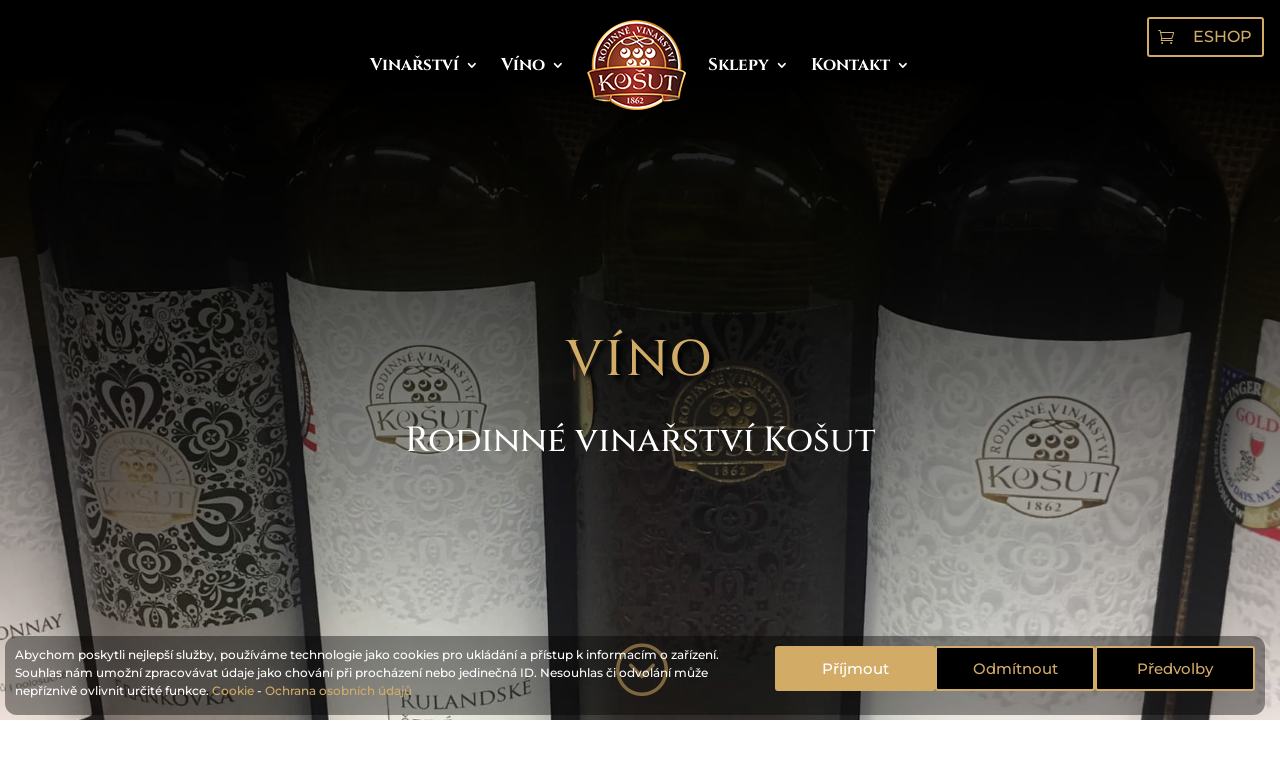

--- FILE ---
content_type: text/html; charset=UTF-8
request_url: https://www.kosut.wine/nabidka/vino/dle-cukru/polosladke/?orderby=price
body_size: 21611
content:
<!DOCTYPE html><html dir="ltr" lang="cs" prefix="og: https://ogp.me/ns#"><head><meta charset="UTF-8" /><meta http-equiv="X-UA-Compatible" content="IE=edge"><link rel="pingback" href="https://www.kosut.wine/xmlrpc.php" /> <script type="text/javascript">document.documentElement.className='js';</script> <link media="all" href="https://www.kosut.wine/wp-content/cache/autoptimize/css/autoptimize_64ca9c454912960a9a0e482f0e83a327.css" rel="stylesheet"><link media="only screen and (max-width: 768px)" href="https://www.kosut.wine/wp-content/cache/autoptimize/css/autoptimize_6fe211f8bb15af76999ce9135805d7af.css" rel="stylesheet"><title>Polosladké - Rodinné vinařství Košut</title><link rel="preconnect" href="https://fonts.gstatic.com" crossorigin /><script id="diviarea-loader">window.DiviPopupData=window.DiviAreaConfig={"zIndex":1000000,"animateSpeed":400,"triggerClassPrefix":"show-popup-","idAttrib":"data-popup","modalIndicatorClass":"is-modal","blockingIndicatorClass":"is-blocking","defaultShowCloseButton":true,"withCloseClass":"with-close","noCloseClass":"no-close","triggerCloseClass":"close","singletonClass":"single","darkModeClass":"dark","noShadowClass":"no-shadow","altCloseClass":"close-alt","popupSelector":".et_pb_section.popup","initializeOnEvent":"et_pb_after_init_modules","popupWrapperClass":"area-outer-wrap","fullHeightClass":"full-height","openPopupClass":"da-overlay-visible","overlayClass":"da-overlay","exitIndicatorClass":"on-exit","hoverTriggerClass":"on-hover","clickTriggerClass":"on-click","onExitDelay":2000,"notMobileClass":"not-mobile","notTabletClass":"not-tablet","notDesktopClass":"not-desktop","baseContext":"body","activePopupClass":"is-open","closeButtonClass":"da-close","withLoaderClass":"with-loader","debug":false,"ajaxUrl":"https:\/\/www.kosut.wine\/wp-admin\/admin-ajax.php","sys":[]};var divimode_loader=function(){"use strict";!function(t){t.DiviArea=t.DiviPopup={loaded:!1};var n=t.DiviArea,i=n.Hooks={},o={};function r(t,n,i){var r,e,c;if("string"==typeof t)if(o[t]){if(n)if((r=o[t])&&i)for(c=r.length;c--;)(e=r[c]).callback===n&&e.context===i&&(r[c]=!1);else for(c=r.length;c--;)r[c].callback===n&&(r[c]=!1)}else o[t]=[]}function e(t,n,i,r){if("string"==typeof t){var e={callback:n,priority:i,context:r},c=o[t];c?(c.push(e),c=function(t){var n,i,o,r,e=t.length;for(r=1;r<e;r++)for(n=t[r],i=r;i>0;i--)(o=t[i-1]).priority>n.priority&&(t[i]=o,t[i-1]=n);return t}(c)):c=[e],o[t]=c}}function c(t,n,i){"string"==typeof n&&(n=[n]);var r,e,c=[];for(r=0;r<n.length;r++)Array.prototype.push.apply(c,o[n[r]]);for(e=0;e<c.length;e++){var a=void 0;c[e]&&"function"==typeof c[e].callback&&("filter"===t?void 0!==(a=c[e].callback.apply(c[e].context,i))&&(i[0]=a):c[e].callback.apply(c[e].context,i))}if("filter"===t)return i[0]}i.silent=function(){return i},n.removeFilter=i.removeFilter=function(t,n){r(t,n)},n.removeAction=i.removeAction=function(t,n){r(t,n)},n.applyFilters=i.applyFilters=function(t){for(var n=[],i=arguments.length-1;i-->0;)n[i]=arguments[i+1];return c("filter",t,n)},n.doAction=i.doAction=function(t){for(var n=[],i=arguments.length-1;i-->0;)n[i]=arguments[i+1];c("action",t,n)},n.addFilter=i.addFilter=function(n,i,o,r){e(n,i,parseInt(o||10,10),r||t)},n.addAction=i.addAction=function(n,i,o,r){e(n,i,parseInt(o||10,10),r||t)},n.addActionOnce=i.addActionOnce=function(n,i,o,c){e(n,i,parseInt(o||10,10),c||t),e(n,(function(){r(n,i)}),1+parseInt(o||10,10),c||t)}}(window);return{}}();</script> <!-- All in One SEO 4.9.3 - aioseo.com --><meta name="robots" content="max-image-preview:large" /><link rel="canonical" href="https://www.kosut.wine/nabidka/vino/dle-cukru/polosladke/" /><meta name="generator" content="All in One SEO (AIOSEO) 4.9.3" /> <script type="application/ld+json" class="aioseo-schema">{"@context":"https:\/\/schema.org","@graph":[{"@type":"BreadcrumbList","@id":"https:\/\/www.kosut.wine\/nabidka\/vino\/dle-cukru\/polosladke\/#breadcrumblist","itemListElement":[{"@type":"ListItem","@id":"https:\/\/www.kosut.wine#listItem","position":1,"name":"Home","item":"https:\/\/www.kosut.wine","nextItem":{"@type":"ListItem","@id":"https:\/\/www.kosut.wine\/vino\/#listItem","name":"V\u00edno"}},{"@type":"ListItem","@id":"https:\/\/www.kosut.wine\/vino\/#listItem","position":2,"name":"V\u00edno","item":"https:\/\/www.kosut.wine\/vino\/","nextItem":{"@type":"ListItem","@id":"https:\/\/www.kosut.wine\/nabidka\/vino\/#listItem","name":"V\u00edno"},"previousItem":{"@type":"ListItem","@id":"https:\/\/www.kosut.wine#listItem","name":"Home"}},{"@type":"ListItem","@id":"https:\/\/www.kosut.wine\/nabidka\/vino\/#listItem","position":3,"name":"V\u00edno","item":"https:\/\/www.kosut.wine\/nabidka\/vino\/","nextItem":{"@type":"ListItem","@id":"https:\/\/www.kosut.wine\/nabidka\/vino\/dle-cukru\/#listItem","name":"Dle cukru"},"previousItem":{"@type":"ListItem","@id":"https:\/\/www.kosut.wine\/vino\/#listItem","name":"V\u00edno"}},{"@type":"ListItem","@id":"https:\/\/www.kosut.wine\/nabidka\/vino\/dle-cukru\/#listItem","position":4,"name":"Dle cukru","item":"https:\/\/www.kosut.wine\/nabidka\/vino\/dle-cukru\/","nextItem":{"@type":"ListItem","@id":"https:\/\/www.kosut.wine\/nabidka\/vino\/dle-cukru\/polosladke\/#listItem","name":"Polosladk\u00e9"},"previousItem":{"@type":"ListItem","@id":"https:\/\/www.kosut.wine\/nabidka\/vino\/#listItem","name":"V\u00edno"}},{"@type":"ListItem","@id":"https:\/\/www.kosut.wine\/nabidka\/vino\/dle-cukru\/polosladke\/#listItem","position":5,"name":"Polosladk\u00e9","previousItem":{"@type":"ListItem","@id":"https:\/\/www.kosut.wine\/nabidka\/vino\/dle-cukru\/#listItem","name":"Dle cukru"}}]},{"@type":"CollectionPage","@id":"https:\/\/www.kosut.wine\/nabidka\/vino\/dle-cukru\/polosladke\/#collectionpage","url":"https:\/\/www.kosut.wine\/nabidka\/vino\/dle-cukru\/polosladke\/","name":"Polosladk\u00e9 - Rodinn\u00e9 vina\u0159stv\u00ed Ko\u0161ut","inLanguage":"cs-CZ","isPartOf":{"@id":"https:\/\/www.kosut.wine\/#website"},"breadcrumb":{"@id":"https:\/\/www.kosut.wine\/nabidka\/vino\/dle-cukru\/polosladke\/#breadcrumblist"}},{"@type":"Organization","@id":"https:\/\/www.kosut.wine\/#organization","name":"Rodinn\u00e9 vina\u0159stv\u00ed Ko\u0161ut","description":"Modern\u00ed nositel\u00e9 tradic","url":"https:\/\/www.kosut.wine\/","logo":{"@type":"ImageObject","url":"https:\/\/www.kosut.wine\/wp-content\/uploads\/LOGO-Rodinne-vinarstvi-Kosut-2017-2-Retina.png","@id":"https:\/\/www.kosut.wine\/nabidka\/vino\/dle-cukru\/polosladke\/#organizationLogo","width":680,"height":654},"image":{"@id":"https:\/\/www.kosut.wine\/nabidka\/vino\/dle-cukru\/polosladke\/#organizationLogo"}},{"@type":"WebSite","@id":"https:\/\/www.kosut.wine\/#website","url":"https:\/\/www.kosut.wine\/","name":"Rodinn\u00e9 vina\u0159stv\u00ed Ko\u0161ut","description":"Modern\u00ed nositel\u00e9 tradic","inLanguage":"cs-CZ","publisher":{"@id":"https:\/\/www.kosut.wine\/#organization"}}]}</script> <!-- All in One SEO --><link rel='dns-prefetch' href='//www.googletagmanager.com' /><link rel='dns-prefetch' href='//code.jquery.com' /><link rel="alternate" type="application/rss+xml" title="Rodinné vinařství Košut &raquo; RSS zdroj" href="https://www.kosut.wine/feed/" /><link rel="alternate" type="application/rss+xml" title="Rodinné vinařství Košut &raquo; RSS komentářů" href="https://www.kosut.wine/comments/feed/" /><link rel="alternate" type="application/rss+xml" title="Rodinné vinařství Košut &raquo; Polosladké Kategorie RSS" href="https://www.kosut.wine/nabidka/vino/dle-cukru/polosladke/feed/" /><link rel="preload" href="https://www.kosut.wine/wp-content/uploads/rodinne-vinarstvi-kosut-logo.png" as="image" /><meta content="Child of Divi JARA v.1.0.0" name="generator"/><link rel='stylesheet' id='toret-csob-popup-styles-css' href='https://code.jquery.com/ui/1.13.0/themes/base/jquery-ui.css?ver=6.9' type='text/css' media='all' /> <script type="text/javascript" id="woocommerce-google-analytics-integration-gtag-js-after">window.dataLayer=window.dataLayer||[];function gtag(){dataLayer.push(arguments);}
for(const mode of[{"analytics_storage":"denied","ad_storage":"denied","ad_user_data":"denied","ad_personalization":"denied","region":["AT","BE","BG","HR","CY","CZ","DK","EE","FI","FR","DE","GR","HU","IS","IE","IT","LV","LI","LT","LU","MT","NL","NO","PL","PT","RO","SK","SI","ES","SE","GB","CH"]}]||[]){gtag("consent","default",{"wait_for_update":500,...mode});}
gtag("js",new Date());gtag("set","developer_id.dOGY3NW",true);gtag("config","G-5BFX820TJJ",{"track_404":true,"allow_google_signals":true,"logged_in":false,"linker":{"domains":[],"allow_incoming":false},"custom_map":{"dimension1":"logged_in"}});</script> <script type="text/javascript" src="https://www.kosut.wine/wp-includes/js/jquery/jquery.min.js?ver=3.7.1" id="jquery-core-js"></script> <script type="text/javascript" id="wc-add-to-cart-js-extra">var wc_add_to_cart_params={"ajax_url":"/wp-admin/admin-ajax.php","wc_ajax_url":"/?wc-ajax=%%endpoint%%","i18n_view_cart":"Zobrazit ko\u0161\u00edk","cart_url":"https://www.kosut.wine/kosik/","is_cart":"","cart_redirect_after_add":"no"};</script> <script type="text/javascript" id="woocommerce-js-extra">var woocommerce_params={"ajax_url":"/wp-admin/admin-ajax.php","wc_ajax_url":"/?wc-ajax=%%endpoint%%","i18n_password_show":"Zobrazit heslo","i18n_password_hide":"Skr\u00fdt heslo"};</script> <script type="text/javascript" id="toret-srovnavace-zbozi-plugin-public-script-js-extra">var tsz_public_localize={"ajaxurl":"https://www.kosut.wine/wp-admin/admin-ajax.php"};</script> <script type="text/javascript" id="wc-single-product-js-extra">var wc_single_product_params={"i18n_required_rating_text":"Zvolte pros\u00edm hodnocen\u00ed","i18n_rating_options":["1 z 5 hv\u011bzdi\u010dek","2 ze 5 hv\u011bzdi\u010dek","3 ze 5 hv\u011bzdi\u010dek","4 ze 5 hv\u011bzdi\u010dek","5 z 5 hv\u011bzdi\u010dek"],"i18n_product_gallery_trigger_text":"Zobrazit galerii p\u0159es celou obrazovku","review_rating_required":"yes","flexslider":{"rtl":false,"animation":"slide","smoothHeight":true,"directionNav":false,"controlNav":"thumbnails","slideshow":false,"animationSpeed":500,"animationLoop":false,"allowOneSlide":false},"zoom_enabled":"1","zoom_options":[],"photoswipe_enabled":"1","photoswipe_options":{"shareEl":false,"closeOnScroll":false,"history":false,"hideAnimationDuration":0,"showAnimationDuration":0},"flexslider_enabled":"1"};</script> <script type="text/javascript" id="wc-cart-fragments-js-extra">var wc_cart_fragments_params={"ajax_url":"/wp-admin/admin-ajax.php","wc_ajax_url":"/?wc-ajax=%%endpoint%%","cart_hash_key":"wc_cart_hash_3a0ed08c884251dfc30a6444c4ccf454","fragment_name":"wc_fragments_3a0ed08c884251dfc30a6444c4ccf454","request_timeout":"5000"};</script> <script type="text/javascript" id="wc-country-select-js-extra">var wc_country_select_params={"countries":"{\"SK\":[],\"CZ\":[]}","i18n_select_state_text":"Zvolte mo\u017enost\u2026","i18n_no_matches":"\u017d\u00e1dn\u00e9 v\u00fdsledky","i18n_ajax_error":"Na\u010d\u00edtan\u00ed selhalo","i18n_input_too_short_1":"Pros\u00edm vlo\u017ete 1 nebo v\u00edce znak\u016f","i18n_input_too_short_n":"Pros\u00edm vlo\u017ete %qty% nebo v\u00edce znak\u016f","i18n_input_too_long_1":"Pros\u00edm sma\u017ete 1 znak","i18n_input_too_long_n":"Pros\u00edm sma\u017ete %qty% znak\u016f","i18n_selection_too_long_1":"M\u016f\u017eete vybrat pouze 1 polo\u017eku","i18n_selection_too_long_n":"M\u016f\u017eete vybrat pouze %qty% polo\u017eek","i18n_load_more":"Na\u010d\u00edt\u00e1m dal\u0161\u00ed v\u00fdsledky\u2026","i18n_searching":"Hled\u00e1m\u2026"};</script> <script type="text/javascript" id="wc-address-i18n-js-extra">var wc_address_i18n_params={"locale":"{\"CZ\":{\"state\":{\"required\":false,\"hidden\":true}},\"SK\":{\"postcode\":{\"priority\":65},\"state\":{\"required\":false,\"hidden\":true}},\"default\":{\"first_name\":{\"label\":\"K\\u0159estn\\u00ed jm\\u00e9no\",\"required\":true,\"class\":[\"form-row-first\"],\"autocomplete\":\"given-name\",\"priority\":10},\"last_name\":{\"label\":\"P\\u0159\\u00edjmen\\u00ed\",\"required\":true,\"class\":[\"form-row-last\"],\"autocomplete\":\"family-name\",\"priority\":20},\"company\":{\"label\":\"N\\u00e1zev firmy\",\"class\":[\"form-row-wide\"],\"autocomplete\":\"organization\",\"priority\":30,\"required\":false},\"country\":{\"type\":\"country\",\"label\":\"Zem\\u011b / Region\",\"required\":true,\"class\":[\"form-row-wide\",\"address-field\",\"update_totals_on_change\"],\"autocomplete\":\"country\",\"priority\":40},\"address_1\":{\"label\":\"Ulice a \\u010d.p.\",\"placeholder\":\"\\u010c\\u00edslo domu a n\\u00e1zev ulice\",\"required\":true,\"class\":[\"form-row-wide\",\"address-field\"],\"autocomplete\":\"address-line1\",\"priority\":50},\"city\":{\"label\":\"M\\u011bsto\",\"required\":true,\"class\":[\"form-row-wide\",\"address-field\"],\"autocomplete\":\"address-level2\",\"priority\":70},\"state\":{\"type\":\"state\",\"label\":\"St\\u00e1t\",\"required\":true,\"class\":[\"form-row-wide\",\"address-field\"],\"validate\":[\"state\"],\"autocomplete\":\"address-level1\",\"priority\":80},\"postcode\":{\"label\":\"PS\\u010c\",\"required\":true,\"class\":[\"form-row-wide\",\"address-field\"],\"validate\":[\"postcode\"],\"autocomplete\":\"postal-code\",\"priority\":90}}}","locale_fields":"{\"address_1\":\"#billing_address_1_field, #shipping_address_1_field\",\"address_2\":\"#billing_address_2_field, #shipping_address_2_field\",\"state\":\"#billing_state_field, #shipping_state_field, #calc_shipping_state_field\",\"postcode\":\"#billing_postcode_field, #shipping_postcode_field, #calc_shipping_postcode_field\",\"city\":\"#billing_city_field, #shipping_city_field, #calc_shipping_city_field\"}","i18n_required_text":"vy\u017eadov\u00e1no","i18n_optional_text":"voliteln\u00fd"};</script> <script type="text/javascript" id="wc-checkout-js-extra">var wc_checkout_params={"ajax_url":"/wp-admin/admin-ajax.php","wc_ajax_url":"/?wc-ajax=%%endpoint%%","update_order_review_nonce":"333b5d42e5","apply_coupon_nonce":"ace382624f","remove_coupon_nonce":"195b1e2671","option_guest_checkout":"yes","checkout_url":"/?wc-ajax=checkout","is_checkout":"0","debug_mode":"","i18n_checkout_error":"P\u0159i zpracov\u00e1n\u00ed va\u0161\u00ed objedn\u00e1vky do\u0161lo k chyb\u011b. P\u0159ed op\u011btovn\u00fdm zad\u00e1n\u00edm objedn\u00e1vky pros\u00edm zkontrolujte p\u0159\u00edpadn\u00e9 poplatky u va\u0161eho zp\u00fasobu platby a zkontrolujte \u003Ca href=\"https://www.kosut.wine/klub/clenstvi/orders/\"\u003Ehistorii objedn\u00e1vek\u003C/a\u003E ."};</script> <link rel="https://api.w.org/" href="https://www.kosut.wine/wp-json/" /><link rel="alternate" title="JSON" type="application/json" href="https://www.kosut.wine/wp-json/wp/v2/product_cat/57" /><link rel="EditURI" type="application/rsd+xml" title="RSD" href="https://www.kosut.wine/xmlrpc.php?rsd" /><meta name="generator" content="WordPress 6.9" /><meta name="generator" content="WooCommerce 10.4.3" /><meta name="viewport" content="width=device-width, initial-scale=1.0, maximum-scale=1.0, user-scalable=0" /> <noscript><style>.woocommerce-product-gallery{opacity:1 !important}</style></noscript> <noscript><style>.lazyload[data-src]{display:none !important}</style></noscript> <!-- Global site tag (gtag.js) - Google Ads: 702871241 --> <script type="text/plain" data-service="google-analytics" data-category="statistics" async data-cmplz-src="https://www.googletagmanager.com/gtag/js?id=AW-702871241"></script> <script>window.dataLayer=window.dataLayer||[];function gtag(){dataLayer.push(arguments);}
gtag('js',new Date());gtag('config','AW-702871241');</script> <!-- Event snippet for Nákup kosut.wine conversion page --> <script>gtag('event','conversion',{'send_to':'AW-702871241/g5XwCIKekeoCEMntk88C'});</script> <link rel="icon" href="https://www.kosut.wine/wp-content/uploads/cropped-LOGO-Rodinne-vinarstvi-Kosut-Retina-1-32x32.png" sizes="32x32" /><link rel="icon" href="https://www.kosut.wine/wp-content/uploads/cropped-LOGO-Rodinne-vinarstvi-Kosut-Retina-1-192x192.png" sizes="192x192" /><link rel="apple-touch-icon" href="https://www.kosut.wine/wp-content/uploads/cropped-LOGO-Rodinne-vinarstvi-Kosut-Retina-1-180x180.png" /><meta name="msapplication-TileImage" content="https://www.kosut.wine/wp-content/uploads/cropped-LOGO-Rodinne-vinarstvi-Kosut-Retina-1-270x270.png" /><style id="loftloader-lite-custom-loader">#loftloader-wrapper.pl-imgloading #loader{width:99px}#loftloader-wrapper.pl-imgloading #loader span{background-size:cover;background-image:url(https://www.kosut.wine/wp-content/uploads/rodinne-vinarstvi-kosut-logo.png)}</style><link rel='stylesheet' id='berocket-label-font-Montserrat-css' href='//fonts.googleapis.com/css?family=Montserrat&#038;ver=6.9' type='text/css' media='all' /></head><body data-cmplz=1 class="archive tax-product_cat term-polosladke term-57 custom-background wp-theme-Divi wp-child-theme-child-of-divi-jara theme-Divi et-tb-has-template et-tb-has-header et-tb-has-body et-tb-has-footer woocommerce woocommerce-page woocommerce-no-js et_button_custom_icon et_pb_button_helper_class et_cover_background osx et_pb_gutters3 et_smooth_scroll et_divi_theme et-db loftloader-lite-enabled"><div id="loftloader-wrapper" class="pl-imgloading" data-show-close-time="15000" data-max-load-time="0"><div class="loader-section section-fade"></div><div class="loader-inner"><div id="loader"><div class="imgloading-container"><span style="background-image: url(https://www.kosut.wine/wp-content/uploads/rodinne-vinarstvi-kosut-logo.png);"></span></div><img width="99" height="90" data-no-lazy="1" class="skip-lazy" alt="loader image" src="https://www.kosut.wine/wp-content/uploads/rodinne-vinarstvi-kosut-logo.png"></div></div><div class="loader-close-button" style="display: none;"><span class="screen-reader-text">Close</span><span class="close-des">ZAVŘÍT</span></div></div><div id="page-container"><div id="et-boc" class="et-boc"><header class="et-l et-l--header"><div class="et_builder_inner_content et_pb_gutters3 product"><div class="et_pb_section et_pb_section_1_tb_header et-push-sidebar et_pb_with_background et_section_regular et_pb_section--fixed et_pb_section--with-menu" ><div class="et_pb_row et_pb_row_0_tb_header et_pb_gutters1"><div class="et_pb_column et_pb_column_4_4 et_pb_column_0_tb_header  et_pb_css_mix_blend_mode_passthrough et-last-child"><div class="et_pb_module et_pb_blurb et_pb_blurb_0_tb_header et-slide-push-close  et_pb_text_align_left  et_pb_blurb_position_left et_pb_bg_layout_light"><div class="et_pb_blurb_content"><div class="et_pb_main_blurb_image"><span class="et_pb_image_wrap"><span class="et-waypoint et_pb_animation_top et_pb_animation_top_tablet et_pb_animation_top_phone et-pb-icon">Q</span></span></div><div class="et_pb_blurb_container"></div></div></div><div class="et_pb_with_border et_pb_module et_pb_blurb et_pb_blurb_1_tb_header et-slide-push-toggle  et_pb_text_align_left  et_pb_blurb_position_left et_pb_bg_layout_light"><div class="et_pb_blurb_content"><div class="et_pb_main_blurb_image"><span class="et_pb_image_wrap"><span class="et-waypoint et_pb_animation_top et_pb_animation_top_tablet et_pb_animation_top_phone et-pb-icon"></span></span></div><div class="et_pb_blurb_container"><h4 class="et_pb_module_header"><span>eshop</span></h4></div></div></div><div class="et_pb_module et_pb_code et_pb_code_0_tb_header"><div class="et_pb_code_inner"> <script>(function($){$(document).ready(function(){$('.et-slide-push-toggle').click(function(){$('#page-container').toggleClass('et-push-sidebar-active');});$('.et-slide-push-close').click(function(){$('#page-container').removeClass('et-push-sidebar-active');});});})(jQuery);</script></div></div></div></div><div class="et_pb_with_border et_pb_row et_pb_row_1_tb_header et_pb_row--with-menu"><div class="et_pb_column et_pb_column_4_4 et_pb_column_1_tb_header  et_pb_css_mix_blend_mode_passthrough et-last-child et_pb_column--with-menu"><div class="et_pb_with_border et_pb_module et_pb_blurb et_pb_blurb_2_tb_header  et_pb_text_align_center  et_pb_blurb_position_top et_pb_bg_layout_light"><div class="et_pb_blurb_content"><div class="et_pb_blurb_container"><h4 class="et_pb_module_header"><span>Nabídka:</span></h4></div></div></div><div class="et_pb_module et_pb_blurb et_pb_blurb_3_tb_header eshop-odkaz-menu  et_pb_text_align_center  et_pb_blurb_position_top et_pb_bg_layout_dark"><div class="et_pb_blurb_content"><div class="et_pb_blurb_container"><h4 class="et_pb_module_header"><a href="https://www.kosut.wine/nabidka/vino/">Víno</a></h4></div></div></div><div class="et_pb_module et_pb_blurb et_pb_blurb_4_tb_header eshop-odkaz-menu  et_pb_text_align_center  et_pb_blurb_position_top et_pb_bg_layout_dark"><div class="et_pb_blurb_content"><div class="et_pb_blurb_container"><h4 class="et_pb_module_header"><a href="https://www.kosut.wine/nabidka/doplnky/">Doplňky</a></h4></div></div></div><div class="et_pb_with_border et_pb_module et_pb_blurb et_pb_blurb_5_tb_header eshop-odkaz-menu  et_pb_text_align_center  et_pb_blurb_position_top et_pb_bg_layout_dark"><div class="et_pb_blurb_content"><div class="et_pb_blurb_container"><h4 class="et_pb_module_header"><a href="https://www.kosut.wine/nabidka/darkove-poukazy/">Dárkové poukazy</a></h4></div></div></div><div id="x-menu" class="et_pb_with_border et_pb_module et_pb_menu et_pb_menu_0_tb_header et_pb_bg_layout_light  et_pb_text_align_left et_dropdown_animation_fade et_pb_menu--without-logo et_pb_menu--style-centered"><div class="et_pb_menu_inner_container clearfix"><div class="et_pb_menu__wrap"><div class="et_pb_menu__menu"><nav class="et-menu-nav"><ul id="menu-eshop" class="et-menu nav"><li class=" wpmenucartli wpmenucart-display-standard menu-item empty-wpmenucart" id="wpmenucartli"><a class="wpmenucart-contents empty-wpmenucart" style="display:none">&nbsp;</a></li></ul></nav></div> <a href="https://www.kosut.wine/kosik/" class="et_pb_menu__icon et_pb_menu__cart-button"> </a><div class="et_mobile_nav_menu"><div class="mobile_nav closed"> <span class="mobile_menu_bar"></span></div></div></div></div></div><div class="et_pb_module et_pb_blurb et_pb_blurb_6_tb_header eshop-odkaz-menu-zlato  et_pb_text_align_center  et_pb_blurb_position_top et_pb_bg_layout_dark"><div class="et_pb_blurb_content"><div class="et_pb_blurb_container"><h4 class="et_pb_module_header"><a href="https://www.kosut.wine/klub/clenstvi/">Přihlášení</a></h4></div></div></div><div class="et_pb_with_border et_pb_module et_pb_blurb et_pb_blurb_9_tb_header eshop-odkaz-menu-zlato  et_pb_text_align_center  et_pb_blurb_position_top et_pb_bg_layout_dark"><div class="et_pb_blurb_content"><div class="et_pb_blurb_container"><h4 class="et_pb_module_header"><a href="https://www.kosut.wine/klub/">Vínoklub</a></h4></div></div></div><div class="et_pb_module et_pb_blurb et_pb_blurb_10_tb_header eshop-odkaz-menu  et_pb_text_align_center  et_pb_blurb_position_top et_pb_bg_layout_dark"><div class="et_pb_blurb_content"><div class="et_pb_blurb_container"><h4 class="et_pb_module_header"><a href="https://www.kosut.wine/jak-nakupovat/">Jak nakupovat</a></h4></div></div></div><div class="et_pb_module et_pb_blurb et_pb_blurb_11_tb_header eshop-odkaz-menu  et_pb_text_align_center  et_pb_blurb_position_top et_pb_bg_layout_dark"><div class="et_pb_blurb_content"><div class="et_pb_blurb_container"><h4 class="et_pb_module_header"><a href="https://www.kosut.wine/obchodni-podminky/">Obchodní podmínky</a></h4></div></div></div><div class="et_pb_module et_pb_blurb et_pb_blurb_12_tb_header eshop-odkaz-menu  et_pb_text_align_center  et_pb_blurb_position_top et_pb_bg_layout_dark"><div class="et_pb_blurb_content"><div class="et_pb_blurb_container"><h4 class="et_pb_module_header"><a href="https://www.kosut.wine/ochrana-osobnich-udaju/">Ochrana osobních údajů</a></h4></div></div></div><div class="et_pb_module et_pb_code et_pb_code_1_tb_header  et_pb_text_align_center"><div class="et_pb_code_inner"><div class="tnp tnp-subscription"><form method="post" action="https://www.kosut.wine/?na=s"> <input type="hidden" name="nlang" value=""><div class="tnp-field"><label for="tnp-email">Odebírat novinky emailem</label></div><div class="tnp-field-email"><input class="tnp-field-email" type="email" name="ne" value="" placeholder="Email" required></div><div class="tnp-field tnp-field-button"><input class="tnp-submit" type="submit" value="Odebírat" ></div></form></div></div></div><div class="et_pb_module et_pb_code et_pb_code_2_tb_header"><div class="et_pb_code_inner"></div></div></div></div></div><div class="et_pb_section et_pb_section_2_tb_header header-section et_pb_with_background et_section_regular et_pb_section--fixed et_pb_section--with-menu" ><div class="et_pb_row et_pb_row_2_tb_header header-1 et_pb_gutters1 et_pb_row--with-menu"><div class="et_pb_column et_pb_column_4_4 et_pb_column_2_tb_header  et_pb_css_mix_blend_mode_passthrough et-last-child et_pb_column--with-menu"><div class="et_pb_module et_pb_code et_pb_code_3_tb_header"><div class="et_pb_code_inner"><script>jQuery(function($){var firstHeader=$('.header-1');var secondHeader=$('.header-2');var headerSection=$('.header-section');headerSection.wrap('<div class="header-placeholder"></div>');var headerWrap=$('.header-placeholder');var headerHeight=firstHeader.outerHeight();headerWrap.css('height',headerHeight);secondHeader.hide();$(window).scroll(function(){var topPosition=$(window).scrollTop();if(topPosition>=200){firstHeader.slideUp();secondHeader.slideDown();}
if(topPosition==0){secondHeader.slideUp();firstHeader.slideDown();}});});</script> </div></div><div class="et_pb_module et_pb_menu et_pb_menu_1_tb_header et_pb_bg_layout_light  et_pb_text_align_left et_dropdown_animation_flip et_pb_menu--with-logo et_pb_menu--style-inline_centered_logo"><div class="et_pb_menu_inner_container clearfix"><div class="et_pb_menu__logo-wrap"><div class="et_pb_menu__logo"> <a href="https://www.kosut.wine/" ><img decoding="async" width="99" height="90" src="https://www.kosut.wine/wp-content/uploads/rodinne-vinarstvi-kosut-logo.png" alt="" class="wp-image-66" /></a></div></div><div class="et_pb_menu__wrap"><div class="et_pb_menu__menu"><nav class="et-menu-nav"><ul id="menu-menu" class="et-menu nav"><li class="et_pb_menu_page_id-home menu-item menu-item-type-post_type menu-item-object-page menu-item-home menu-item-has-children menu-item-36"><a href="https://www.kosut.wine/">Vinařství</a><ul class="sub-menu"><li class="et_pb_menu_page_id-home menu-item menu-item-type-post_type menu-item-object-page menu-item-home menu-item-239053"><a href="https://www.kosut.wine/">Vinařství</a></li><li class="et_pb_menu_page_id-7583 menu-item menu-item-type-post_type menu-item-object-page menu-item-7585"><a href="https://www.kosut.wine/vinarstvi/o-nas/">O nás</a></li><li class="et_pb_menu_page_id-7793 menu-item menu-item-type-post_type menu-item-object-page menu-item-7796"><a href="https://www.kosut.wine/vinarstvi/vinice/">Vinice</a></li><li class="et_pb_menu_page_id-8242 menu-item menu-item-type-post_type menu-item-object-page menu-item-8249"><a href="https://www.kosut.wine/vinarstvi/aktualne/">Aktuálně</a></li><li class="et_pb_menu_page_id-8093 menu-item menu-item-type-post_type menu-item-object-page menu-item-8686"><a href="https://www.kosut.wine/vinarstvi/historie/">Historie</a></li></ul></li><li class="et_pb_menu_page_id-27 menu-item menu-item-type-post_type menu-item-object-page menu-item-has-children menu-item-35"><a href="https://www.kosut.wine/vino/">Víno</a><ul class="sub-menu"><li class="et_pb_menu_page_id-27 menu-item menu-item-type-post_type menu-item-object-page menu-item-239054"><a href="https://www.kosut.wine/vino/">Víno</a></li><li class="et_pb_menu_page_id-7847 menu-item menu-item-type-post_type menu-item-object-page menu-item-7849"><a href="https://www.kosut.wine/vino/oceneni-vin/">Ocenění vín</a></li><li class="et_pb_menu_page_id-7600 menu-item menu-item-type-post_type menu-item-object-page menu-item-7602"><a href="https://www.kosut.wine/vino/firemni-a-darkove-vino/">Firemní a dárkové víno</a></li><li class="et_pb_menu_page_id-8304 menu-item menu-item-type-post_type menu-item-object-page menu-item-8306"><a href="https://www.kosut.wine/vino/svatebni-vino/">Svatební víno</a></li></ul></li><li class="et_pb_menu_page_id-29 menu-item menu-item-type-post_type menu-item-object-page menu-item-has-children menu-item-34"><a href="https://www.kosut.wine/sklepy/">Sklepy</a><ul class="sub-menu"><li class="et_pb_menu_page_id-29 menu-item menu-item-type-post_type menu-item-object-page menu-item-239169"><a href="https://www.kosut.wine/sklepy/">Sklepy</a></li><li class="et_pb_menu_page_id-240950 menu-item menu-item-type-post_type menu-item-object-page menu-item-241149"><a href="https://www.kosut.wine/sklepy/vinarsky-statek/">Vinařský statek</a></li><li class="et_pb_menu_page_id-239102 menu-item menu-item-type-post_type menu-item-object-page menu-item-239168"><a href="https://www.kosut.wine/sklepy/zluty-a-modry-sklep/">Žlutý a modrý sklep Nechory</a></li><li class="et_pb_menu_page_id-241151 menu-item menu-item-type-post_type menu-item-object-page menu-item-241164"><a href="https://www.kosut.wine/sklepy/degustacni-sklep/">Degustační sklep Nechory</a></li></ul></li><li class="et_pb_menu_page_id-31 menu-item menu-item-type-post_type menu-item-object-page menu-item-has-children menu-item-33"><a href="https://www.kosut.wine/kontakt/">Kontakt</a><ul class="sub-menu"><li class="et_pb_menu_page_id-31 menu-item menu-item-type-post_type menu-item-object-page menu-item-239055"><a href="https://www.kosut.wine/kontakt/">Kontakt</a></li><li class="et_pb_menu_page_id-7977 menu-item menu-item-type-post_type menu-item-object-page menu-item-7979"><a href="https://www.kosut.wine/kontakt/administratvni-kontakty/">Administratvní kontakty</a></li><li class="et_pb_menu_page_id-7975 menu-item menu-item-type-post_type menu-item-object-page menu-item-7980"><a href="https://www.kosut.wine/kontakt/napiste-nam/">Napište nám</a></li><li class="et_pb_menu_page_id-239968 menu-item menu-item-type-post_type menu-item-object-page menu-item-239979"><a href="https://www.kosut.wine/kontakt/nabidka-zamestnani/">Nabídka zaměstnání</a></li></ul></li></ul></nav></div><div class="et_mobile_nav_menu"><div class="mobile_nav closed"> <span class="mobile_menu_bar"></span></div></div></div></div></div></div></div><div class="et_pb_with_border et_pb_row et_pb_row_3_tb_header header-2 et_pb_equal_columns et_pb_gutters1 et_pb_row--with-menu"><div class="et_pb_column et_pb_column_4_4 et_pb_column_3_tb_header  et_pb_css_mix_blend_mode_passthrough et-last-child et_pb_column--with-menu"><div class="et_pb_module et_pb_menu et_pb_menu_2_tb_header et_pb_bg_layout_light  et_pb_text_align_left et_dropdown_animation_fade et_pb_menu--with-logo et_pb_menu--style-inline_centered_logo"><div class="et_pb_menu_inner_container clearfix"><div class="et_pb_menu__logo-wrap"><div class="et_pb_menu__logo"> <a href="https://www.kosut.wine/" ><img decoding="async" width="99" height="90" src="https://www.kosut.wine/wp-content/uploads/rodinne-vinarstvi-kosut-logo.png" alt="" class="wp-image-66" /></a></div></div><div class="et_pb_menu__wrap"><div class="et_pb_menu__menu"><nav class="et-menu-nav"><ul id="menu-menu-1" class="et-menu nav"><li class="et_pb_menu_page_id-home menu-item menu-item-type-post_type menu-item-object-page menu-item-home menu-item-has-children menu-item-36"><a href="https://www.kosut.wine/">Vinařství</a><ul class="sub-menu"><li class="et_pb_menu_page_id-home menu-item menu-item-type-post_type menu-item-object-page menu-item-home menu-item-239053"><a href="https://www.kosut.wine/">Vinařství</a></li><li class="et_pb_menu_page_id-7583 menu-item menu-item-type-post_type menu-item-object-page menu-item-7585"><a href="https://www.kosut.wine/vinarstvi/o-nas/">O nás</a></li><li class="et_pb_menu_page_id-7793 menu-item menu-item-type-post_type menu-item-object-page menu-item-7796"><a href="https://www.kosut.wine/vinarstvi/vinice/">Vinice</a></li><li class="et_pb_menu_page_id-8242 menu-item menu-item-type-post_type menu-item-object-page menu-item-8249"><a href="https://www.kosut.wine/vinarstvi/aktualne/">Aktuálně</a></li><li class="et_pb_menu_page_id-8093 menu-item menu-item-type-post_type menu-item-object-page menu-item-8686"><a href="https://www.kosut.wine/vinarstvi/historie/">Historie</a></li></ul></li><li class="et_pb_menu_page_id-27 menu-item menu-item-type-post_type menu-item-object-page menu-item-has-children menu-item-35"><a href="https://www.kosut.wine/vino/">Víno</a><ul class="sub-menu"><li class="et_pb_menu_page_id-27 menu-item menu-item-type-post_type menu-item-object-page menu-item-239054"><a href="https://www.kosut.wine/vino/">Víno</a></li><li class="et_pb_menu_page_id-7847 menu-item menu-item-type-post_type menu-item-object-page menu-item-7849"><a href="https://www.kosut.wine/vino/oceneni-vin/">Ocenění vín</a></li><li class="et_pb_menu_page_id-7600 menu-item menu-item-type-post_type menu-item-object-page menu-item-7602"><a href="https://www.kosut.wine/vino/firemni-a-darkove-vino/">Firemní a dárkové víno</a></li><li class="et_pb_menu_page_id-8304 menu-item menu-item-type-post_type menu-item-object-page menu-item-8306"><a href="https://www.kosut.wine/vino/svatebni-vino/">Svatební víno</a></li></ul></li><li class="et_pb_menu_page_id-29 menu-item menu-item-type-post_type menu-item-object-page menu-item-has-children menu-item-34"><a href="https://www.kosut.wine/sklepy/">Sklepy</a><ul class="sub-menu"><li class="et_pb_menu_page_id-29 menu-item menu-item-type-post_type menu-item-object-page menu-item-239169"><a href="https://www.kosut.wine/sklepy/">Sklepy</a></li><li class="et_pb_menu_page_id-240950 menu-item menu-item-type-post_type menu-item-object-page menu-item-241149"><a href="https://www.kosut.wine/sklepy/vinarsky-statek/">Vinařský statek</a></li><li class="et_pb_menu_page_id-239102 menu-item menu-item-type-post_type menu-item-object-page menu-item-239168"><a href="https://www.kosut.wine/sklepy/zluty-a-modry-sklep/">Žlutý a modrý sklep Nechory</a></li><li class="et_pb_menu_page_id-241151 menu-item menu-item-type-post_type menu-item-object-page menu-item-241164"><a href="https://www.kosut.wine/sklepy/degustacni-sklep/">Degustační sklep Nechory</a></li></ul></li><li class="et_pb_menu_page_id-31 menu-item menu-item-type-post_type menu-item-object-page menu-item-has-children menu-item-33"><a href="https://www.kosut.wine/kontakt/">Kontakt</a><ul class="sub-menu"><li class="et_pb_menu_page_id-31 menu-item menu-item-type-post_type menu-item-object-page menu-item-239055"><a href="https://www.kosut.wine/kontakt/">Kontakt</a></li><li class="et_pb_menu_page_id-7977 menu-item menu-item-type-post_type menu-item-object-page menu-item-7979"><a href="https://www.kosut.wine/kontakt/administratvni-kontakty/">Administratvní kontakty</a></li><li class="et_pb_menu_page_id-7975 menu-item menu-item-type-post_type menu-item-object-page menu-item-7980"><a href="https://www.kosut.wine/kontakt/napiste-nam/">Napište nám</a></li><li class="et_pb_menu_page_id-239968 menu-item menu-item-type-post_type menu-item-object-page menu-item-239979"><a href="https://www.kosut.wine/kontakt/nabidka-zamestnani/">Nabídka zaměstnání</a></li></ul></li></ul></nav></div><div class="et_mobile_nav_menu"><div class="mobile_nav closed"> <span class="mobile_menu_bar"></span></div></div></div></div></div></div></div></div><div class="et_pb_section et_pb_section_3_tb_header et_animated et_pb_with_background et_section_regular et_pb_section--with-menu" ><div class="et_pb_row et_pb_row_4_tb_header et_pb_gutters1 et_pb_row--with-menu"><div class="et_pb_column et_pb_column_4_4 et_pb_column_4_tb_header  et_pb_css_mix_blend_mode_passthrough et-last-child et_pb_column--with-menu"><div class="et_pb_module et_pb_code et_pb_code_4_tb_header"><div class="et_pb_code_inner"></div></div><div id="mobilnimenu" class="et_pb_module et_pb_menu et_pb_menu_3_tb_header et_pb_bg_layout_light  et_pb_text_align_left et_dropdown_animation_flip et_pb_menu--without-logo et_pb_menu--style-left_aligned"><div class="et_pb_menu_inner_container clearfix"><div class="et_pb_menu__wrap"><div class="et_pb_menu__menu"><nav class="et-menu-nav"><ul id="menu-menu_m" class="et-menu nav"><li id="menu-item-239036" class="et_pb_menu_page_id-home menu-item menu-item-type-post_type menu-item-object-page menu-item-home menu-item-has-children menu-item-239036"><a href="https://www.kosut.wine/">Vinařství</a><ul class="sub-menu"><li id="menu-item-239039" class="et_pb_menu_page_id-7583 menu-item menu-item-type-post_type menu-item-object-page menu-item-239039"><a href="https://www.kosut.wine/vinarstvi/o-nas/">O nás</a></li><li id="menu-item-239040" class="et_pb_menu_page_id-7793 menu-item menu-item-type-post_type menu-item-object-page menu-item-239040"><a href="https://www.kosut.wine/vinarstvi/vinice/">Vinice</a></li><li id="menu-item-239037" class="et_pb_menu_page_id-8242 menu-item menu-item-type-post_type menu-item-object-page menu-item-239037"><a href="https://www.kosut.wine/vinarstvi/aktualne/">Aktuálně</a></li><li id="menu-item-239038" class="et_pb_menu_page_id-8093 menu-item menu-item-type-post_type menu-item-object-page menu-item-239038"><a href="https://www.kosut.wine/vinarstvi/historie/">Historie</a></li></ul></li><li id="menu-item-239041" class="et_pb_menu_page_id-27 menu-item menu-item-type-post_type menu-item-object-page menu-item-has-children menu-item-239041"><a href="https://www.kosut.wine/vino/">Víno</a><ul class="sub-menu"><li id="menu-item-239043" class="et_pb_menu_page_id-7847 menu-item menu-item-type-post_type menu-item-object-page menu-item-239043"><a href="https://www.kosut.wine/vino/oceneni-vin/">Ocenění vín</a></li><li id="menu-item-239042" class="et_pb_menu_page_id-7600 menu-item menu-item-type-post_type menu-item-object-page menu-item-239042"><a href="https://www.kosut.wine/vino/firemni-a-darkove-vino/">Firemní a dárkové víno</a></li><li id="menu-item-239044" class="et_pb_menu_page_id-8304 menu-item menu-item-type-post_type menu-item-object-page menu-item-239044"><a href="https://www.kosut.wine/vino/svatebni-vino/">Svatební víno</a></li></ul></li><li id="menu-item-239048" class="et_pb_menu_page_id-29 menu-item menu-item-type-post_type menu-item-object-page menu-item-has-children menu-item-239048"><a href="https://www.kosut.wine/sklepy/">Sklepy</a><ul class="sub-menu"><li id="menu-item-241150" class="et_pb_menu_page_id-240950 menu-item menu-item-type-post_type menu-item-object-page menu-item-241150"><a href="https://www.kosut.wine/sklepy/vinarsky-statek/">Vinařský statek</a></li><li id="menu-item-239170" class="et_pb_menu_page_id-239102 menu-item menu-item-type-post_type menu-item-object-page menu-item-239170"><a href="https://www.kosut.wine/sklepy/zluty-a-modry-sklep/">Žlutý a modrý sklep Nechory</a></li><li id="menu-item-241162" class="et_pb_menu_page_id-241151 menu-item menu-item-type-post_type menu-item-object-page menu-item-241162"><a href="https://www.kosut.wine/sklepy/degustacni-sklep/">Degustační sklep Nechory</a></li></ul></li><li id="menu-item-239045" class="et_pb_menu_page_id-31 menu-item menu-item-type-post_type menu-item-object-page menu-item-has-children menu-item-239045"><a href="https://www.kosut.wine/kontakt/">Kontakt</a><ul class="sub-menu"><li id="menu-item-239046" class="et_pb_menu_page_id-7977 menu-item menu-item-type-post_type menu-item-object-page menu-item-239046"><a href="https://www.kosut.wine/kontakt/administratvni-kontakty/">Administratvní kontakty</a></li><li id="menu-item-239047" class="et_pb_menu_page_id-7975 menu-item menu-item-type-post_type menu-item-object-page menu-item-239047"><a href="https://www.kosut.wine/kontakt/napiste-nam/">Napište nám</a></li><li id="menu-item-239978" class="et_pb_menu_page_id-239968 menu-item menu-item-type-post_type menu-item-object-page menu-item-239978"><a href="https://www.kosut.wine/kontakt/nabidka-zamestnani/">Nabídka zaměstnání</a></li></ul></li></ul></nav></div><div class="et_mobile_nav_menu"><div class="mobile_nav closed"> <span class="mobile_menu_bar"></span></div></div></div></div></div><div class="et_pb_module et_pb_image et_pb_image_0_tb_header"> <a href="https://www.kosut.wine/"><span class="et_pb_image_wrap "><img fetchpriority="high" decoding="async" width="680" height="654" src="[data-uri]" alt="" title="_LOGO Rodinné vinařství Košut 2017 2 Retina"   class="wp-image-239469 lazyload" data-src="https://www.kosut.wine/wp-content/uploads/LOGO-Rodinne-vinarstvi-Kosut-2017-2-Retina.png" data-srcset="https://www.kosut.wine/wp-content/uploads/LOGO-Rodinne-vinarstvi-Kosut-2017-2-Retina.png 680w, https://www.kosut.wine/wp-content/uploads/LOGO-Rodinne-vinarstvi-Kosut-2017-2-Retina-480x462.png 480w" data-sizes="auto" data-eio-rwidth="680" data-eio-rheight="654" /><noscript><img fetchpriority="high" decoding="async" width="680" height="654" src="https://www.kosut.wine/wp-content/uploads/LOGO-Rodinne-vinarstvi-Kosut-2017-2-Retina.png" alt="" title="_LOGO Rodinné vinařství Košut 2017 2 Retina" srcset="https://www.kosut.wine/wp-content/uploads/LOGO-Rodinne-vinarstvi-Kosut-2017-2-Retina.png 680w, https://www.kosut.wine/wp-content/uploads/LOGO-Rodinne-vinarstvi-Kosut-2017-2-Retina-480x462.png 480w" sizes="(min-width: 0px) and (max-width: 480px) 480px, (min-width: 481px) 680px, 100vw" class="wp-image-239469" data-eio="l" /></noscript></span></a></div></div></div></div></div></header><div id="et-main-area"><div id="main-content"><div class="et-l et-l--body"><div class="et_builder_inner_content et_pb_gutters3 product"><div class="et_pb_section et_pb_section_0_tb_body et_animated et_pb_section_parallax et_pb_with_background et_pb_fullwidth_section et_section_regular" > <span class="et_parallax_bg_wrap"><span
 class="et_parallax_bg lazyload"
 style=""
  data-back="https://www.kosut.wine/wp-content/uploads/lahvesvinem.jpg" data-eio-rwidth="1920" data-eio-rheight="1440"></span></span><section class="et_pb_module et_pb_fullwidth_header et_pb_fullwidth_header_0_tb_body et_animated et_hover_enabled et_pb_text_align_center et_pb_bg_layout_dark et_pb_fullscreen"><div class="et_pb_fullwidth_header_container center"><div class="header-content-container center"><div class="header-content"><h1 class="et_pb_module_header">Víno</h1> <span class="et_pb_fullwidth_header_subhead">Rodinné vinařství Košut</span><div class="et_pb_header_content_wrapper"></div></div></div></div><div class="et_pb_fullwidth_header_overlay"></div><div class="et_pb_fullwidth_header_scroll"><a href="#" class="scroll-down-container"> <span class="scroll-down et-pb-icon">&#x3b;</span> </a></div></section></div><div class="et_pb_section et_pb_section_5_tb_body et_section_regular et_pb_section--with-menu" ><div class="et_pb_row et_pb_row_0_tb_body"><div class="et_pb_column et_pb_column_1_2 et_pb_column_0_tb_body  et_pb_css_mix_blend_mode_passthrough"><div class="et_pb_button_module_wrapper et_pb_button_0_tb_body_wrapper et_pb_button_alignment_left et_pb_button_alignment_tablet_center et_pb_module "> <a class="et_pb_button et_pb_button_0_tb_body et_pb_bg_layout_light" href="https://www.kosut.wine/klub/clenstvi/" data-icon="=">Přihlášení do vínoklubu</a></div></div><div class="et_pb_column et_pb_column_1_2 et_pb_column_1_tb_body  et_pb_css_mix_blend_mode_passthrough et-last-child"><div class="et_pb_button_module_wrapper et_pb_button_1_tb_body_wrapper et_pb_button_alignment_right et_pb_button_alignment_tablet_center et_pb_module "> <a class="et_pb_button et_pb_button_1_tb_body et_pb_bg_layout_light" href="https://www.kosut.wine/klub/" data-icon="=">Více o vínoklubu</a></div></div></div><div class="et_pb_row et_pb_row_1_tb_body"><div class="et_pb_column et_pb_column_4_4 et_pb_column_2_tb_body  et_pb_css_mix_blend_mode_passthrough et-last-child"><div class="et_pb_module et_pb_toggle et_pb_toggle_0_tb_body et_animated et_pb_toggle_item  et_pb_toggle_close"><h4 class="et_pb_toggle_title">Filtr</h4><div class="et_pb_toggle_content clearfix"><form
 data-post-id="c_57"
 data-slug="mobile_filter"
 action="https://www.kosut.wine/nabidka/vino/dle-cukru/polosladke/?orderby=price"
 data-shop="https://www.kosut.wine/vino/"
 method="get"
 class="wpf_form wpf_form_mobile_filter wpf_form_scroll wpf_submit_on_change wpf_form_ajax"
 style="visibility: hidden;"
 data-infinitybuffer="300"
 > <input type="hidden" name="wpf" value="mobile_filter" /> <input type="hidden" name="orderby" value="" /> <input type="hidden" name="wpf_cols" value="" /> <input type="hidden" name="wpf_page" value="1" /><div class="wpf_items_wrapper wpf_layout_vertical wpf_items_grouped"><div class="wpf_item wpf_item_wpf_cat"><div class="wpf_items_group"><ul class="wpf_links wpf_hierachy"><li class="wpf_product_cat_24"> <a href="https://www.kosut.wine/nabidka/vino/"> Víno </a><ul class="wpf_submenu wpf_level_2"><li class="wpf_product_cat_59"> <a href="https://www.kosut.wine/nabidka/vino/dle-druhu/"> Dle druhu </a><ul class="wpf_submenu wpf_level_3"><li class="wpf_product_cat_117"> <a href="https://www.kosut.wine/nabidka/vino/dle-druhu/sekt/"> Sekt </a></li><li class="wpf_product_cat_62"> <a href="https://www.kosut.wine/nabidka/vino/dle-druhu/pozdni-sber/"> Pozdní sběr </a></li><li class="wpf_product_cat_63"> <a href="https://www.kosut.wine/nabidka/vino/dle-druhu/vyber-z-hroznu/"> Výběr z hroznů </a></li><li class="wpf_product_cat_64"> <a href="https://www.kosut.wine/nabidka/vino/dle-druhu/vyber-z-bobuli/"> Výběr z bobulí </a></li><li class="wpf_product_cat_86"> <a href="https://www.kosut.wine/nabidka/vino/dle-druhu/vyber-z-cibeb/"> Výběr z cibéb </a></li><li class="wpf_product_cat_60"> <a href="https://www.kosut.wine/nabidka/vino/dle-druhu/jakostni/"> Jakostní </a></li><li class="wpf_product_cat_85"> <a href="https://www.kosut.wine/nabidka/vino/dle-druhu/slamove/"> Slámové </a></li><li class="wpf_product_cat_73"> <a href="https://www.kosut.wine/nabidka/vino/dle-druhu/melleus/"> Melleus </a></li><li class="wpf_product_cat_70"> <a href="https://www.kosut.wine/nabidka/vino/dle-druhu/perlive/"> Perlivé </a></li><li class="wpf_product_cat_83"> <a href="https://www.kosut.wine/nabidka/vino/dle-druhu/prirodni/"> Přírodní </a></li><li class="wpf_product_cat_65"> <a href="https://www.kosut.wine/nabidka/vino/dle-druhu/darkove/"> Dárkové </a></li></ul></li><li class="wpf_product_cat_32"> <a href="https://www.kosut.wine/nabidka/vino/dle-barvy/"> Dle barvy </a><ul class="wpf_submenu wpf_level_3"><li class="wpf_product_cat_31"> <a href="https://www.kosut.wine/nabidka/vino/dle-barvy/bile-vino/"> Bílé víno </a></li><li class="wpf_product_cat_36"> <a href="https://www.kosut.wine/nabidka/vino/dle-barvy/ruzove-vino/"> Růžové víno </a></li><li class="wpf_product_cat_34"> <a href="https://www.kosut.wine/nabidka/vino/dle-barvy/cervene-vino/"> Červené víno </a></li><li class="wpf_product_cat_87"> <a href="https://www.kosut.wine/nabidka/vino/dle-barvy/oranzove-vino/"> Oranžové víno </a></li></ul></li><li class="wpf_product_cat_54"> <a href="https://www.kosut.wine/nabidka/vino/dle-cukru/"> Dle cukru </a><ul class="wpf_submenu wpf_level_3"><li class="wpf_product_cat_55"> <a href="https://www.kosut.wine/nabidka/vino/dle-cukru/suche/"> Suché </a></li><li class="wpf_product_cat_56"> <a href="https://www.kosut.wine/nabidka/vino/dle-cukru/polosuche/"> Polosuché </a></li><li class="wpf_product_cat_57"> <span class="wpf_selected">Polosladké</span></li><li class="wpf_product_cat_58"> <a href="https://www.kosut.wine/nabidka/vino/dle-cukru/sladke/"> Sladké </a></li></ul></li><li class="wpf_product_cat_33"> <a href="https://www.kosut.wine/nabidka/vino/dle-rocniku/"> Dle ročníku </a><ul class="wpf_submenu wpf_level_3"><li class="wpf_product_cat_116"> <a href="https://www.kosut.wine/nabidka/vino/dle-rocniku/2025/"> 2025 </a></li><li class="wpf_product_cat_95"> <a href="https://www.kosut.wine/nabidka/vino/dle-rocniku/2024/"> 2024 </a></li><li class="wpf_product_cat_93"> <a href="https://www.kosut.wine/nabidka/vino/dle-rocniku/2023/"> 2023 </a></li><li class="wpf_product_cat_89"> <a href="https://www.kosut.wine/nabidka/vino/dle-rocniku/2022/"> 2022 </a></li><li class="wpf_product_cat_82"> <a href="https://www.kosut.wine/nabidka/vino/dle-rocniku/2021/"> 2021 </a></li></ul></li></ul></li><li class="wpf_product_cat_77"> <a href="https://www.kosut.wine/nabidka/doplnky/"> Doplňky </a></li><li class="wpf_product_cat_79"> <a href="https://www.kosut.wine/nabidka/darkove-poukazy/"> Dárkové poukazy </a></li></ul></div></div><div class="wpf_item wpf_item_wpf_tag"><div class="wpf_items_group"><ul class="wpf_links wpf_column_vertical"><li class="wpf_product_tag_53"> <a href="https://www.kosut.wine/vyber/novinky/"> NOVINKY! </a></li><li class="wpf_product_tag_119"> <a href="https://www.kosut.wine/vyber/posledni-lahve/"> POSLEDNÍ LÁHVE </a></li></ul></div></div></div><div class="wpf_reset_btn"><input type="reset" value="Zrušit filtr"/></div><div class="wpf-no-products-found" style="display: none;"><p class="woocommerce-info">Tady jsme nenašli jsme ani kapku vína 🙂</p></div></form></div></div></div></div><div class="et_pb_row et_pb_row_2_tb_body et_pb_gutters1 et_pb_row--with-menu"><div class="et_pb_column et_pb_column_1_4 et_pb_column_3_tb_body  et_pb_css_mix_blend_mode_passthrough"><div class="et_pb_module et_pb_text et_pb_text_0_tb_body  et_pb_text_align_left et_pb_bg_layout_light"><div class="et_pb_text_inner"><form
 data-post-id="c_57"
 data-slug="tags"
 action="https://www.kosut.wine/nabidka/vino/dle-cukru/polosladke/?orderby=price"
 data-shop="https://www.kosut.wine/vino/"
 method="get"
 class="wpf_form wpf_form_tags wpf_form_scroll wpf_submit_on_change wpf_form_ajax"
 style="visibility: hidden;"
 data-infinitybuffer="300"
 > <input type="hidden" name="wpf" value="tags" /> <input type="hidden" name="orderby" value="" /> <input type="hidden" name="wpf_cols" value="" /> <input type="hidden" name="wpf_page" value="1" /><div class="wpf_items_wrapper wpf_layout_vertical wpf_items_grouped"><div class="wpf_item wpf_item_wpf_cat"><div class="wpf_items_group"><ul class="wpf_links wpf_hierachy"><li class="wpf_product_cat_24"> <a href="https://www.kosut.wine/nabidka/vino/"> Víno </a><ul class="wpf_submenu wpf_level_2"><li class="wpf_product_cat_59"> <a href="https://www.kosut.wine/nabidka/vino/dle-druhu/"> Dle druhu </a><ul class="wpf_submenu wpf_level_3"><li class="wpf_product_cat_117"> <a href="https://www.kosut.wine/nabidka/vino/dle-druhu/sekt/"> Sekt </a></li><li class="wpf_product_cat_62"> <a href="https://www.kosut.wine/nabidka/vino/dle-druhu/pozdni-sber/"> Pozdní sběr </a></li><li class="wpf_product_cat_63"> <a href="https://www.kosut.wine/nabidka/vino/dle-druhu/vyber-z-hroznu/"> Výběr z hroznů </a></li><li class="wpf_product_cat_64"> <a href="https://www.kosut.wine/nabidka/vino/dle-druhu/vyber-z-bobuli/"> Výběr z bobulí </a></li><li class="wpf_product_cat_86"> <a href="https://www.kosut.wine/nabidka/vino/dle-druhu/vyber-z-cibeb/"> Výběr z cibéb </a></li><li class="wpf_product_cat_60"> <a href="https://www.kosut.wine/nabidka/vino/dle-druhu/jakostni/"> Jakostní </a></li><li class="wpf_product_cat_85"> <a href="https://www.kosut.wine/nabidka/vino/dle-druhu/slamove/"> Slámové </a></li><li class="wpf_product_cat_73"> <a href="https://www.kosut.wine/nabidka/vino/dle-druhu/melleus/"> Melleus </a></li><li class="wpf_product_cat_70"> <a href="https://www.kosut.wine/nabidka/vino/dle-druhu/perlive/"> Perlivé </a></li><li class="wpf_product_cat_83"> <a href="https://www.kosut.wine/nabidka/vino/dle-druhu/prirodni/"> Přírodní </a></li><li class="wpf_product_cat_65"> <a href="https://www.kosut.wine/nabidka/vino/dle-druhu/darkove/"> Dárkové </a></li></ul></li><li class="wpf_product_cat_32"> <a href="https://www.kosut.wine/nabidka/vino/dle-barvy/"> Dle barvy </a><ul class="wpf_submenu wpf_level_3"><li class="wpf_product_cat_31"> <a href="https://www.kosut.wine/nabidka/vino/dle-barvy/bile-vino/"> Bílé víno </a></li><li class="wpf_product_cat_36"> <a href="https://www.kosut.wine/nabidka/vino/dle-barvy/ruzove-vino/"> Růžové víno </a></li><li class="wpf_product_cat_34"> <a href="https://www.kosut.wine/nabidka/vino/dle-barvy/cervene-vino/"> Červené víno </a></li><li class="wpf_product_cat_87"> <a href="https://www.kosut.wine/nabidka/vino/dle-barvy/oranzove-vino/"> Oranžové víno </a></li></ul></li><li class="wpf_product_cat_54"> <a href="https://www.kosut.wine/nabidka/vino/dle-cukru/"> Dle cukru </a><ul class="wpf_submenu wpf_level_3"><li class="wpf_product_cat_55"> <a href="https://www.kosut.wine/nabidka/vino/dle-cukru/suche/"> Suché </a></li><li class="wpf_product_cat_56"> <a href="https://www.kosut.wine/nabidka/vino/dle-cukru/polosuche/"> Polosuché </a></li><li class="wpf_product_cat_57"> <span class="wpf_selected">Polosladké</span></li><li class="wpf_product_cat_58"> <a href="https://www.kosut.wine/nabidka/vino/dle-cukru/sladke/"> Sladké </a></li></ul></li><li class="wpf_product_cat_33"> <a href="https://www.kosut.wine/nabidka/vino/dle-rocniku/"> Dle ročníku </a><ul class="wpf_submenu wpf_level_3"><li class="wpf_product_cat_116"> <a href="https://www.kosut.wine/nabidka/vino/dle-rocniku/2025/"> 2025 </a></li><li class="wpf_product_cat_95"> <a href="https://www.kosut.wine/nabidka/vino/dle-rocniku/2024/"> 2024 </a></li><li class="wpf_product_cat_93"> <a href="https://www.kosut.wine/nabidka/vino/dle-rocniku/2023/"> 2023 </a></li><li class="wpf_product_cat_89"> <a href="https://www.kosut.wine/nabidka/vino/dle-rocniku/2022/"> 2022 </a></li><li class="wpf_product_cat_82"> <a href="https://www.kosut.wine/nabidka/vino/dle-rocniku/2021/"> 2021 </a></li></ul></li></ul></li><li class="wpf_product_cat_77"> <a href="https://www.kosut.wine/nabidka/doplnky/"> Doplňky </a></li><li class="wpf_product_cat_79"> <a href="https://www.kosut.wine/nabidka/darkove-poukazy/"> Dárkové poukazy </a></li></ul></div></div><div class="wpf_item wpf_item_wpf_tag"><div class="wpf_items_group"><ul class="wpf_links wpf_column_vertical"><li class="wpf_product_tag_53"> <a href="https://www.kosut.wine/vyber/novinky/"> NOVINKY! </a></li><li class="wpf_product_tag_119"> <a href="https://www.kosut.wine/vyber/posledni-lahve/"> POSLEDNÍ LÁHVE </a></li></ul></div></div></div><div class="wpf_reset_btn"><input type="reset" value="Zrušit filtr"/></div><div class="wpf-no-products-found" style="display: none;"><p class="woocommerce-info">Tady jsme nenašli jsme ani kapku vína 🙂</p></div></form></div></div></div><div class="et_pb_column et_pb_column_3_4 et_pb_column_4_tb_body  et_pb_css_mix_blend_mode_passthrough et-last-child et_pb_column--with-menu"><div class="et_pb_module et_pb_menu et_pb_menu_0_tb_body et_pb_bg_layout_light  et_pb_text_align_left et_dropdown_animation_fade et_pb_menu--without-logo et_pb_menu--style-centered"><div class="et_pb_menu_inner_container clearfix"><div class="et_pb_menu__wrap"><div class="et_pb_menu__menu"><nav class="et-menu-nav"><ul id="menu-menu_vino" class="et-menu nav"><li id="menu-item-8691" class="et_pb_menu_page_id-8691 menu-item menu-item-type-custom menu-item-object-custom menu-item-8691"><a href="?orderby=menu_order">Doporučeno</a></li><li id="menu-item-8692" class="et_pb_menu_page_id-8692 menu-item menu-item-type-custom menu-item-object-custom menu-item-8692"><a href="?orderby=price">Od nejlevnějších</a></li><li id="menu-item-8693" class="et_pb_menu_page_id-8693 menu-item menu-item-type-custom menu-item-object-custom menu-item-8693"><a href="?orderby=price-desc">Od nejdražších</a></li><li id="menu-item-8694" class="et_pb_menu_page_id-8694 menu-item menu-item-type-custom menu-item-object-custom menu-item-8694"><a href="?orderby=date">Od nejnovějších</a></li></ul></nav></div><div class="et_mobile_nav_menu"><div class="mobile_nav closed"> <span class="mobile_menu_bar"></span></div></div></div></div></div><div class="et_pb_module et_pb_shop et_pb_shop_0_tb_body et_animated  et_pb_text_align_center" data-icon="=" data-shortcode_index="0"><div class="woocommerce columns-3 "><div class="woocommerce-notices-wrapper"></div><p class="woocommerce-result-count" role="alert" aria-relevant="all" data-is-sorted-by="true"> Zobrazeny 4 výsledky<span class="screen-reader-text">Seřazeno podle ceny: od nejnižší</span></p><ul class="products columns-3"><li class="product type-product post-242016 status-publish first instock product_cat-116 product_cat-melleus product_cat-polosladke product_cat-pozdni-sber product_cat-ruzove-vino product_cat-vino product_tag-novinky has-post-thumbnail taxable shipping-taxable purchasable product-type-simple"> <a href="https://www.kosut.wine/vino/frankovka-rose-melleus-pozdni-sber-2025-polosladke-rodinne-vinarstvi-kosut/" class="woocommerce-LoopProduct-link woocommerce-loop-product__link"><span class="et_shop_image"><img width="300" height="364" src="[data-uri]" class="attachment-woocommerce_thumbnail size-woocommerce_thumbnail lazyload" alt="Frankovka Rosé MELLEUS - pozdní sběr 2025 polosladké" decoding="async" data-src="https://www.kosut.wine/wp-content/uploads/lahev_frankovka_rose_melleus_ps_2025-300x364.jpg" data-eio-rwidth="300" data-eio-rheight="364" /><noscript><img width="300" height="364" src="https://www.kosut.wine/wp-content/uploads/lahev_frankovka_rose_melleus_ps_2025-300x364.jpg" class="attachment-woocommerce_thumbnail size-woocommerce_thumbnail" alt="Frankovka Rosé MELLEUS - pozdní sběr 2025 polosladké" decoding="async" data-eio="l" /></noscript><span class="et_overlay"></span></span><div class="berocket_better_labels berocket_better_labels_image"><div class="berocket_better_labels_position berocket_better_labels_position_right"><div class="berocket_better_labels_line berocket_better_labels_line_1"><div class="berocket_better_labels_inline berocket_better_labels_inline_1"><div class="br_alabel br_alabel_type_text br_alabel_template_type_css berocket_alabel_id_241380  br_alabel_better_compatibility" style=""><span  style=""><i style="background-color: #d2ac67; border-color: #d2ac67;" class="template-span-before "></i><i style="background-color: #d2ac67; border-color: #d2ac67;" class="template-i "></i><i style="background-color: #d2ac67; border-color: #d2ac67;" class="template-i-before "></i><i style="background-color: #d2ac67; border-color: #d2ac67;" class="template-i-after "></i><b style="text-align: center;z-index: 100;" class="br-labels-css br-labels-css-1">NOVINKA</b></span></div></div></div></div></div><h2 class="woocommerce-loop-product__title">Frankovka Rosé MELLEUS &#8211; pozdní sběr 2025 polosladké</h2> <span class="price"><span class="woocommerce-Price-amount amount"><bdi>186&nbsp;<span class="woocommerce-Price-currencySymbol">&#75;&#269;</span></bdi></span></span> <a href="/nabidka/vino/dle-cukru/polosladke/?orderby=price&#038;add-to-cart=242016" aria-describedby="woocommerce_loop_add_to_cart_link_describedby_242016" data-quantity="1" class="button product_type_simple add_to_cart_button ajax_add_to_cart" data-product_id="242016" data-product_sku="254037" aria-label="Přidat do košíku: &ldquo;Frankovka Rosé MELLEUS - pozdní sběr 2025 polosladké&rdquo;" rel="nofollow" data-success_message="&ldquo;Frankovka Rosé MELLEUS - pozdní sběr 2025 polosladké&rdquo; byl přidán do košíku" role="button">Přidat do košíku</a> <span id="woocommerce_loop_add_to_cart_link_describedby_242016" class="screen-reader-text"> </span> </a><div class="descShow" itemprop="description"><p>Víno jemně růžovo malinová barvy s vůní malin a jahod, které se projevují také ve svěží chuti s dlouhou dochutí svěží jemné kyselinky.</p><p>MELLEUS &#8211; Sladký jako med</p></div></li><li class="product type-product post-242014 status-publish instock product_cat-116 product_cat-bile-vino product_cat-melleus product_cat-polosladke product_cat-pozdni-sber product_cat-vino product_tag-novinky has-post-thumbnail taxable shipping-taxable purchasable product-type-simple"> <a href="https://www.kosut.wine/vino/muskat-moravsky-melleus-pozdni-sber-2025-polosladke-rodinne-vinarstvi-kosut/" class="woocommerce-LoopProduct-link woocommerce-loop-product__link"><span class="et_shop_image"><img width="300" height="364" src="[data-uri]" class="attachment-woocommerce_thumbnail size-woocommerce_thumbnail lazyload" alt="Muškát moravský MELLEUS - pozdní sběr 2025 polosladké" decoding="async" data-src="https://www.kosut.wine/wp-content/uploads/lahev_muskat-moravsky_melleus_ps_2025-300x364.jpg" data-eio-rwidth="300" data-eio-rheight="364" /><noscript><img width="300" height="364" src="https://www.kosut.wine/wp-content/uploads/lahev_muskat-moravsky_melleus_ps_2025-300x364.jpg" class="attachment-woocommerce_thumbnail size-woocommerce_thumbnail" alt="Muškát moravský MELLEUS - pozdní sběr 2025 polosladké" decoding="async" data-eio="l" /></noscript><span class="et_overlay"></span></span><div class="berocket_better_labels berocket_better_labels_image"><div class="berocket_better_labels_position berocket_better_labels_position_right"><div class="berocket_better_labels_line berocket_better_labels_line_1"><div class="berocket_better_labels_inline berocket_better_labels_inline_1"><div class="br_alabel br_alabel_type_text br_alabel_template_type_css berocket_alabel_id_241380  br_alabel_better_compatibility" style=""><span  style=""><i style="background-color: #d2ac67; border-color: #d2ac67;" class="template-span-before "></i><i style="background-color: #d2ac67; border-color: #d2ac67;" class="template-i "></i><i style="background-color: #d2ac67; border-color: #d2ac67;" class="template-i-before "></i><i style="background-color: #d2ac67; border-color: #d2ac67;" class="template-i-after "></i><b style="text-align: center;z-index: 100;" class="br-labels-css br-labels-css-1">NOVINKA</b></span></div></div></div></div></div><h2 class="woocommerce-loop-product__title">Muškát moravský MELLEUS &#8211; pozdní sběr 2025 polosladké</h2> <span class="price"><span class="woocommerce-Price-amount amount"><bdi>194&nbsp;<span class="woocommerce-Price-currencySymbol">&#75;&#269;</span></bdi></span></span> <a href="/nabidka/vino/dle-cukru/polosladke/?orderby=price&#038;add-to-cart=242014" aria-describedby="woocommerce_loop_add_to_cart_link_describedby_242014" data-quantity="1" class="button product_type_simple add_to_cart_button ajax_add_to_cart" data-product_id="242014" data-product_sku="254006" aria-label="Přidat do košíku: &ldquo;Muškát moravský MELLEUS - pozdní sběr 2025 polosladké&rdquo;" rel="nofollow" data-success_message="&ldquo;Muškát moravský MELLEUS - pozdní sběr 2025 polosladké&rdquo; byl přidán do košíku" role="button">Přidat do košíku</a> <span id="woocommerce_loop_add_to_cart_link_describedby_242014" class="screen-reader-text"> </span> </a><div class="descShow" itemprop="description"><p>Víno je velmi jemné barvy se žlutozlatými odlesky, s příjemně nasládle lehkou květnatomuškátovou vůní. V chuti je víno sladké s medovými tóny s pozadím sladkého grepu, angreštu a velmi jemňulinkou citrusovou kyselinkou.</p><p>MELLEUS &#8211; Sladký jako med</p></div></li><li class="product type-product post-241424 status-publish last instock product_cat-95 product_cat-bile-vino product_cat-polosladke product_cat-vino product_cat-vyber-z-hroznu has-post-thumbnail taxable shipping-taxable purchasable product-type-simple"> <a href="https://www.kosut.wine/vino/palava-vyber-z-hroznu-2024-polosladke-rodinne-vinarstvi-kosut/" class="woocommerce-LoopProduct-link woocommerce-loop-product__link"><span class="et_shop_image"><img width="300" height="364" src="[data-uri]" class="attachment-woocommerce_thumbnail size-woocommerce_thumbnail lazyload" alt="Pálava - výběr z hroznů 2024 polosladké" decoding="async" data-src="https://www.kosut.wine/wp-content/uploads/lahev_palava-vzh_2024-300x364.jpg" data-eio-rwidth="300" data-eio-rheight="364" /><noscript><img width="300" height="364" src="https://www.kosut.wine/wp-content/uploads/lahev_palava-vzh_2024-300x364.jpg" class="attachment-woocommerce_thumbnail size-woocommerce_thumbnail" alt="Pálava - výběr z hroznů 2024 polosladké" decoding="async" data-eio="l" /></noscript><span class="et_overlay"></span></span><div class="berocket_better_labels berocket_better_labels_image"><div class="berocket_better_labels_position berocket_better_labels_position_left"><div class="berocket_better_labels_line berocket_better_labels_line_2"><div class="berocket_better_labels_inline berocket_better_labels_inline_2"><div class="br_alabel br_alabel_type_text br_alabel_template_type_css berocket_alabel_id_241384  br_alabel_better_compatibility" style=""><span  style=""><i style="background-color: #2b0000; border-color: #2b0000;" class="template-span-before "></i><i style="background-color: #2b0000; border-color: #2b0000;" class="template-i "></i><i style="background-color: #2b0000; border-color: #2b0000;" class="template-i-before "></i><i style="background-color: #2b0000; border-color: #2b0000;" class="template-i-after "></i><b style="text-align: center;z-index: 100;" class="br-labels-css br-labels-css-1">MEDAILE</b></span></div></div></div></div></div><h2 class="woocommerce-loop-product__title">Pálava &#8211; výběr z hroznů 2024 polosladké</h2> <span class="price"><span class="woocommerce-Price-amount amount"><bdi>226&nbsp;<span class="woocommerce-Price-currencySymbol">&#75;&#269;</span></bdi></span></span> <a href="/nabidka/vino/dle-cukru/polosladke/?orderby=price&#038;add-to-cart=241424" aria-describedby="woocommerce_loop_add_to_cart_link_describedby_241424" data-quantity="1" class="button product_type_simple add_to_cart_button ajax_add_to_cart" data-product_id="241424" data-product_sku="245024" aria-label="Přidat do košíku: &ldquo;Pálava - výběr z hroznů 2024 polosladké&rdquo;" rel="nofollow" data-success_message="&ldquo;Pálava - výběr z hroznů 2024 polosladké&rdquo; byl přidán do košíku" role="button">Přidat do košíku</a> <span id="woocommerce_loop_add_to_cart_link_describedby_241424" class="screen-reader-text"> </span> </a><div class="descShow" itemprop="description"><p>Velmi oblíbené extraktivní lahodné víno zlatavé barvy. Příjemně aromatická vůně s jemnou muškátově-medovou aromatikou a lehkým podtónem kořenitosti, která se snoubí s plnou medově sladkou chutí exotického a kandovaného ovoce.</p><p>Ocenění:<br /> &#8211; Zlatá medaile Weinparade Poysdorf AT 2025</p></div></li><li class="product type-product post-241576 status-publish first instock product_cat-95 product_cat-bile-vino product_cat-polosladke product_cat-vino product_cat-vyber-z-bobuli has-post-thumbnail taxable shipping-taxable purchasable product-type-simple"> <a href="https://www.kosut.wine/vino/sauvignon-blanc-vyber-z-bobuli-2024-polosladke-rodinne-vinarstvi-kosut/" class="woocommerce-LoopProduct-link woocommerce-loop-product__link"><span class="et_shop_image"><img width="300" height="364" src="[data-uri]" class="attachment-woocommerce_thumbnail size-woocommerce_thumbnail lazyload" alt="Sauvignon blanc- výběr z bobulí 2024 polosladké" decoding="async" data-src="https://www.kosut.wine/wp-content/uploads/lahev_sauvignon-blanc_vzb_2024-300x364.jpg" data-eio-rwidth="300" data-eio-rheight="364" /><noscript><img width="300" height="364" src="https://www.kosut.wine/wp-content/uploads/lahev_sauvignon-blanc_vzb_2024-300x364.jpg" class="attachment-woocommerce_thumbnail size-woocommerce_thumbnail" alt="Sauvignon blanc- výběr z bobulí 2024 polosladké" decoding="async" data-eio="l" /></noscript><span class="et_overlay"></span></span><div class="berocket_better_labels berocket_better_labels_image"><div class="berocket_better_labels_position berocket_better_labels_position_left"><div class="berocket_better_labels_line berocket_better_labels_line_2"><div class="berocket_better_labels_inline berocket_better_labels_inline_2"><div class="br_alabel br_alabel_type_text br_alabel_template_type_css berocket_alabel_id_241384  br_alabel_better_compatibility" style=""><span  style=""><i style="background-color: #2b0000; border-color: #2b0000;" class="template-span-before "></i><i style="background-color: #2b0000; border-color: #2b0000;" class="template-i "></i><i style="background-color: #2b0000; border-color: #2b0000;" class="template-i-before "></i><i style="background-color: #2b0000; border-color: #2b0000;" class="template-i-after "></i><b style="text-align: center;z-index: 100;" class="br-labels-css br-labels-css-1">MEDAILE</b></span></div></div></div></div></div><h2 class="woocommerce-loop-product__title">Sauvignon blanc- výběr z bobulí 2024 polosladké</h2> <span class="price"><span class="woocommerce-Price-amount amount"><bdi>226&nbsp;<span class="woocommerce-Price-currencySymbol">&#75;&#269;</span></bdi></span></span> <a href="/nabidka/vino/dle-cukru/polosladke/?orderby=price&#038;add-to-cart=241576" aria-describedby="woocommerce_loop_add_to_cart_link_describedby_241576" data-quantity="1" class="button product_type_simple add_to_cart_button ajax_add_to_cart" data-product_id="241576" data-product_sku="246004" aria-label="Přidat do košíku: &ldquo;Sauvignon blanc- výběr z bobulí 2024 polosladké&rdquo;" rel="nofollow" data-success_message="&ldquo;Sauvignon blanc- výběr z bobulí 2024 polosladké&rdquo; byl přidán do košíku" role="button">Přidat do košíku</a> <span id="woocommerce_loop_add_to_cart_link_describedby_241576" class="screen-reader-text"> </span> </a><div class="descShow" itemprop="description"><p>Víno nazlátlé barvy, které upoutá svou výraznou vůní černého bezu a černého rybízu. V chuti lahodný sladký černý rybíz, výrazná nasládlá kořenitost a pikantní sladkokyselá dochuť. Víno k nevšedním okamžikům.</p><p>Ocenění:<br /> &#8211; Zlatá medaile Weinparade Poysdorf AT 2025<br /> &#8211; Bronzová medaile Great American IWC USA 2025</p></div></li></ul></div></div></div></div></div></div></div></div><footer class="et-l et-l--footer"><div class="et_builder_inner_content et_pb_gutters3 product"><div class="et_pb_section et_pb_section_0_tb_footer et_pb_with_background et_section_regular" ><div class="et_pb_row et_pb_row_0_tb_footer"><div class="et_pb_column et_pb_column_4_4 et_pb_column_0_tb_footer  et_pb_css_mix_blend_mode_passthrough et-last-child"><div class="et_pb_module et_pb_image et_pb_image_0_tb_footer et_animated et-waypoint"> <span class="et_pb_image_wrap "><img decoding="async" width="200" height="182" src="[data-uri]" alt="" title="" class="wp-image-52 lazyload" data-src="http://www.kosut.wine/wp-content/uploads/logo_rvk_bile.png" data-eio-rwidth="200" data-eio-rheight="182" /><noscript><img decoding="async" width="200" height="182" src="http://www.kosut.wine/wp-content/uploads/logo_rvk_bile.png" alt="" title="" class="wp-image-52" data-eio="l" /></noscript></span></div></div></div><div class="et_pb_row et_pb_row_1_tb_footer"><div class="et_pb_column et_pb_column_1_2 et_pb_column_1_tb_footer  et_pb_css_mix_blend_mode_passthrough"><div class="et_pb_module et_pb_text et_pb_text_0_tb_footer et_animated  et_pb_text_align_left et_pb_bg_layout_light"><div class="et_pb_text_inner" data-et-multi-view="{&quot;schema&quot;:{&quot;content&quot;:{&quot;desktop&quot;:&quot;&lt;p style=\&quot;text-align: right;\&quot;&gt;Rodinn\u00e9 vina\u0159sv\u00ed Ko\u0161ut&lt;br \/&gt; Web: &lt;a href=\&quot;http:\/\/www.kosut.wine\&quot; title=\&quot;Rodinn\u00e9 vina\u0159stv\u00ed Ko\u0161ut\&quot;&gt;www.kosut.wine&lt;\/a&gt;&lt;\/p&gt;&quot;,&quot;tablet&quot;:&quot;&lt;p style=\&quot;text-align: center;\&quot;&gt;Rodinn\u00e9 vina\u0159sv\u00ed Ko\u0161ut s.r.o.&lt;br \/&gt; Web: &lt;a href=\&quot;http:\/\/www.kosut.wine\&quot; title=\&quot;Rodinn\u00e9 vina\u0159stv\u00ed Ko\u0161ut\&quot;&gt;www.kosut.wine&lt;\/a&gt;&lt;\/p&gt;&quot;}},&quot;slug&quot;:&quot;et_pb_text&quot;}" data-et-multi-view-load-tablet-hidden="true"><p style="text-align: right;">Rodinné vinařsví Košut<br /> Web: <a href="http://www.kosut.wine" title="Rodinné vinařství Košut">www.kosut.wine</a></p></div></div></div><div class="et_pb_column et_pb_column_1_2 et_pb_column_2_tb_footer  et_pb_css_mix_blend_mode_passthrough et-last-child"><div class="et_pb_module et_pb_text et_pb_text_1_tb_footer et_animated  et_pb_text_align_left et_pb_bg_layout_light"><div class="et_pb_text_inner" data-et-multi-view="{&quot;schema&quot;:{&quot;content&quot;:{&quot;desktop&quot;:&quot;&lt;p&gt;Telefon: &lt;a href=\&quot;tel:+420%20518 374 182\&quot;&gt;+420 518 374 182&lt;\/a&gt;&lt;br \/&gt; Email: &lt;a href=\&quot;https:\/\/www.kosut.wine\/kontakt\/napiste-nam\/\&quot; title=\&quot;Napi\u0161te n\u00e1m\&quot;&gt;vinarstvi@kosut.wine&lt;\/a&gt;&lt;\/p&gt;&quot;,&quot;tablet&quot;:&quot;&lt;p style=\&quot;text-align: center;\&quot;&gt;Telefon: &lt;a href=\&quot;tel:+420%20518 374 182\&quot;&gt;+420 518 374 182&lt;\/a&gt;&lt;br \/&gt; Email: &lt;a href=\&quot;https:\/\/www.kosut.wine\/kontakt\/napiste-nam\/\&quot; title=\&quot;Napi\u0161te n\u00e1m\&quot;&gt;vinarstvi@kosut.wine&lt;\/a&gt;&lt;\/p&gt;&quot;}},&quot;slug&quot;:&quot;et_pb_text&quot;}" data-et-multi-view-load-tablet-hidden="true"><p>Telefon: <a href="tel:+420%20518 374 182">+420 518 374 182</a><br /> Email: <a href="https://www.kosut.wine/kontakt/napiste-nam/" title="Napište nám">vinarstvi@kosut.wine</a></p></div></div></div></div><div class="et_pb_row et_pb_row_2_tb_footer"><div class="et_pb_column et_pb_column_1_2 et_pb_column_3_tb_footer  et_pb_css_mix_blend_mode_passthrough"><div class="et_pb_module et_pb_text et_pb_text_2_tb_footer et_animated  et_pb_text_align_left et_pb_bg_layout_light"><div class="et_pb_text_inner" data-et-multi-view="{&quot;schema&quot;:{&quot;content&quot;:{&quot;desktop&quot;:&quot;&lt;p style=\&quot;text-align: right;\&quot;&gt;&lt;a href=\&quot;https:\/\/www.kosut.wine\/vino\/\&quot; title=\&quot;eshop\&quot;&gt;eshop&lt;\/a&gt;&lt;\/p&gt;&quot;,&quot;tablet&quot;:&quot;&lt;p style=\&quot;text-align: center;\&quot;&gt;&lt;a href=\&quot;https:\/\/www.kosut.wine\/vino\/\&quot; title=\&quot;eshop\&quot;&gt;eshop&lt;\/a&gt;&lt;\/p&gt;&quot;}},&quot;slug&quot;:&quot;et_pb_text&quot;}" data-et-multi-view-load-tablet-hidden="true"><p style="text-align: right;"><a href="https://www.kosut.wine/vino/" title="eshop">eshop</a></p></div></div></div><div class="et_pb_column et_pb_column_1_2 et_pb_column_4_tb_footer  et_pb_css_mix_blend_mode_passthrough et-last-child"><div class="et_pb_module et_pb_text et_pb_text_3_tb_footer et_animated  et_pb_text_align_left et_pb_bg_layout_light"><div class="et_pb_text_inner" data-et-multi-view="{&quot;schema&quot;:{&quot;content&quot;:{&quot;desktop&quot;:&quot;&lt;p&gt;&lt;a href=\&quot;https:\/\/www.kosut.wine\/obchodni-podminky\/\&quot; title=\&quot;Obchodn\u00ed podm\u00ednky\&quot;&gt;Obchodn\u00ed podm\u00ednky&lt;\/a&gt;&lt;\/p&gt;&quot;,&quot;tablet&quot;:&quot;&lt;p style=\&quot;text-align: center;\&quot;&gt;&lt;a href=\&quot;https:\/\/www.kosut.wine\/obchodni-podminky\/\&quot; title=\&quot;Obchodn\u00ed podm\u00ednky\&quot;&gt;Obchodn\u00ed podm\u00ednky&lt;\/a&gt;&lt;\/p&gt;&quot;}},&quot;slug&quot;:&quot;et_pb_text&quot;}" data-et-multi-view-load-tablet-hidden="true"><p><a href="https://www.kosut.wine/obchodni-podminky/" title="Obchodní podmínky">Obchodní podmínky</a></p></div></div></div></div><div class="et_pb_row et_pb_row_3_tb_footer"><div class="et_pb_column et_pb_column_1_4 et_pb_column_5_tb_footer  et_pb_css_mix_blend_mode_passthrough"><div class="et_pb_module et_pb_text et_pb_text_4_tb_footer et_animated  et_pb_text_align_left et_pb_bg_layout_light"><div class="et_pb_text_inner" data-et-multi-view="{&quot;schema&quot;:{&quot;content&quot;:{&quot;desktop&quot;:&quot;&lt;p style=\&quot;text-align: right;\&quot;&gt;&lt;a href=\&quot;https:\/\/www.kosut.wine\/\&quot; title=\&quot;Rodinn\u00e9 vina\u0159stv\u00ed Ko\u0161ut\&quot;&gt;Vina\u0159stv\u00ed&lt;\/a&gt;&lt;br \/&gt;&lt;a href=\&quot;https:\/\/www.kosut.wine\/sklepy\/\&quot; title=\&quot;Sklepy\&quot;&gt;Sklepy&lt;\/a&gt;&lt;br \/&gt;&lt;a href=\&quot;https:\/\/www.kosut.wine\/kontakt\/\&quot; title=\&quot;Kontakt Rodinn\u00e9 vina\u0159stv\u00ed Ko\u0161ut\&quot;&gt;Kontakt&lt;\/a&gt;&lt;\/p&gt;&quot;,&quot;tablet&quot;:&quot;&lt;p style=\&quot;text-align: right;\&quot;&gt;&lt;a href=\&quot;https:\/\/www.kosut.wine\/\&quot; title=\&quot;Rodinn\u00e9 vina\u0159stv\u00ed Ko\u0161ut\&quot;&gt;Vina\u0159stv\u00ed&lt;\/a&gt;&lt;br \/&gt;\n&lt;a href=\&quot;https:\/\/www.kosut.wine\/sklepy\/\&quot; title=\&quot;Sklepy\&quot;&gt;Sklepy&lt;\/a&gt;&lt;br \/&gt;\n&lt;a href=\&quot;https:\/\/www.kosut.wine\/kontakt\/\&quot; title=\&quot;Kontakt Rodinn\u00e9 vina\u0159stv\u00ed Ko\u0161ut\&quot;&gt;Kontakt&lt;\/a&gt;&lt;\/p&gt;&quot;,&quot;phone&quot;:&quot;&lt;p style=\&quot;text-align: center;\&quot;&gt;&lt;a href=\&quot;https:\/\/www.kosut.wine\/\&quot; title=\&quot;Rodinn\u00e9 vina\u0159stv\u00ed Ko\u0161ut\&quot;&gt;Vina\u0159stv\u00ed&lt;\/a&gt;&lt;br \/&gt; &lt;a href=\&quot;https:\/\/www.kosut.wine\/sklepy-2\/\&quot; title=\&quot;Sklepy\&quot;&gt;Sklepy&lt;\/a&gt;&lt;br \/&gt; &lt;a href=\&quot;https:\/\/www.kosut.wine\/kontakt\/\&quot; title=\&quot;Kontakt Rodinn\u00e9 vina\u0159stv\u00ed Ko\u0161ut\&quot;&gt;Kontakt&lt;\/a&gt;&lt;\/p&gt;&quot;}},&quot;slug&quot;:&quot;et_pb_text&quot;}" data-et-multi-view-load-tablet-hidden="true" data-et-multi-view-load-phone-hidden="true"><p style="text-align: right;"><a href="https://www.kosut.wine/" title="Rodinné vinařství Košut">Vinařství</a><br /><a href="https://www.kosut.wine/sklepy/" title="Sklepy">Sklepy</a><br /><a href="https://www.kosut.wine/kontakt/" title="Kontakt Rodinné vinařství Košut">Kontakt</a></p></div></div></div><div class="et_pb_column et_pb_column_1_4 et_pb_column_6_tb_footer  et_pb_css_mix_blend_mode_passthrough"><div class="et_pb_module et_pb_text et_pb_text_5_tb_footer et_animated  et_pb_text_align_left et_pb_bg_layout_light"><div class="et_pb_text_inner" data-et-multi-view="{&quot;schema&quot;:{&quot;content&quot;:{&quot;desktop&quot;:&quot;&lt;p style=\&quot;text-align: right;\&quot;&gt;&lt;a href=\&quot;https:\/\/www.kosut.wine\/vino\/\&quot; title=\&quot;Nab\u00eddka v\u00edn\&quot;&gt;V\u00edno&lt;\/a&gt;&lt;br \/&gt;&lt;a href=\&quot;https:\/\/www.kosut.wine\/vino\/firemni-a-darkove-vino\/\&quot; title=\&quot;Firemn\u00ed v\u00edno\&quot;&gt;Firemn\u00ed v\u00edno&lt;\/a&gt;&lt;br \/&gt;&lt;a href=\&quot;https:\/\/www.kosut.wine\/vino\/svatebni-vino\/\&quot; title=\&quot;Svatebn\u00ed v\u00edno\&quot;&gt;Svatebn\u00ed v\u00edno&lt;\/a&gt;&lt;\/p&gt;&quot;,&quot;tablet&quot;:&quot;&lt;p style=\&quot;text-align: left;\&quot;&gt;&lt;a href=\&quot;https:\/\/www.kosut.wine\/vino\/nabidka-vin\/\&quot; title=\&quot;Nab\u00eddka v\u00edn\&quot;&gt;V\u00edno&lt;\/a&gt;&lt;br \/&gt; &lt;a href=\&quot;https:\/\/www.kosut.wine\/vino\/firemni-a-darkova-vina\/\&quot; title=\&quot;Firemn\u00ed v\u00edno\&quot;&gt;Firemn\u00ed v\u00edno&lt;\/a&gt;&lt;br \/&gt; &lt;a href=\&quot;https:\/\/www.kosut.wine\/vino\/svatebni-vino\/\&quot; title=\&quot;Svatebn\u00ed v\u00edno\&quot;&gt;Svatebn\u00ed v\u00edno&lt;\/a&gt;&lt;\/p&gt;&quot;,&quot;phone&quot;:&quot;&lt;p style=\&quot;text-align: center;\&quot;&gt;&lt;a href=\&quot;https:\/\/www.kosut.wine\/nabidka\/vino\/\&quot; title=\&quot;Nab\u00eddka v\u00edn\&quot;&gt;V\u00edno&lt;\/a&gt;&lt;br \/&gt;&lt;a href=\&quot;https:\/\/www.kosut.wine\/vino\/firemni-a-darkove-vino\/\&quot; title=\&quot;Firemn\u00ed v\u00edno\&quot;&gt;Firemn\u00ed v\u00edno&lt;\/a&gt;&lt;br \/&gt;&lt;a href=\&quot;https:\/\/www.kosut.wine\/vino\/svatebni-vino\/\&quot; title=\&quot;Svatebn\u00ed v\u00edno\&quot;&gt;Svatebn\u00ed v\u00edno&lt;\/a&gt;&lt;\/p&gt;&quot;}},&quot;slug&quot;:&quot;et_pb_text&quot;}" data-et-multi-view-load-tablet-hidden="true" data-et-multi-view-load-phone-hidden="true"><p style="text-align: right;"><a href="https://www.kosut.wine/vino/" title="Nabídka vín">Víno</a><br /><a href="https://www.kosut.wine/vino/firemni-a-darkove-vino/" title="Firemní víno">Firemní víno</a><br /><a href="https://www.kosut.wine/vino/svatebni-vino/" title="Svatební víno">Svatební víno</a></p></div></div></div><div class="et_pb_column et_pb_column_1_4 et_pb_column_7_tb_footer  et_pb_css_mix_blend_mode_passthrough"><div class="et_pb_module et_pb_text et_pb_text_6_tb_footer et_animated  et_pb_text_align_left et_pb_bg_layout_light"><div class="et_pb_text_inner" data-et-multi-view="{&quot;schema&quot;:{&quot;content&quot;:{&quot;desktop&quot;:&quot;&lt;p&gt;Vina\u0159sk\u00fd statek&lt;br \/&gt; Hlavn\u00ed 89&lt;br \/&gt; Moravsk\u00e1 Nov\u00e1 Ves&lt;\/p&gt;&quot;,&quot;tablet&quot;:&quot;&lt;p style=\&quot;text-align: left;\&quot;&gt;Vina\u0159sk\u00fd statek&lt;br \/&gt; Hlavn\u00ed 89&lt;br \/&gt; Moravsk\u00e1 Nov\u00e1 Ves&lt;\/p&gt;&quot;,&quot;phone&quot;:&quot;&lt;p style=\&quot;text-align: center;\&quot;&gt;Vina\u0159sk\u00fd statek&lt;br \/&gt; Hlavn\u00ed 89&lt;br \/&gt; Moravsk\u00e1 Nov\u00e1 Ves&lt;\/p&gt;&quot;}},&quot;slug&quot;:&quot;et_pb_text&quot;}" data-et-multi-view-load-tablet-hidden="true" data-et-multi-view-load-phone-hidden="true"><p>Vinařský statek<br /> Hlavní 89<br /> Moravská Nová Ves</p></div></div></div><div class="et_pb_column et_pb_column_1_4 et_pb_column_8_tb_footer  et_pb_css_mix_blend_mode_passthrough et-last-child"><div class="et_pb_module et_pb_text et_pb_text_7_tb_footer et_animated  et_pb_text_align_left et_pb_bg_layout_light"><div class="et_pb_text_inner" data-et-multi-view="{&quot;schema&quot;:{&quot;content&quot;:{&quot;desktop&quot;:&quot;&lt;p&gt;Sklepy Nechory&lt;br \/&gt; Nechory 376&lt;br \/&gt; Pru\u0161\u00e1nky&lt;\/p&gt;&quot;,&quot;tablet&quot;:&quot;&lt;p style=\&quot;text-align: right;\&quot;&gt;Sklepy Nechory&lt;br \/&gt; Nechory 376&lt;br \/&gt; Pru\u0161\u00e1nky&lt;\/p&gt;&quot;,&quot;phone&quot;:&quot;&lt;p style=\&quot;text-align: center;\&quot;&gt;Sklepy Nechory&lt;br \/&gt; Nechory 376&lt;br \/&gt; Pru\u0161\u00e1nky&lt;\/p&gt;&quot;}},&quot;slug&quot;:&quot;et_pb_text&quot;}" data-et-multi-view-load-tablet-hidden="true" data-et-multi-view-load-phone-hidden="true"><p>Sklepy Nechory<br /> Nechory 376<br /> Prušánky</p></div></div></div></div><div class="et_pb_row et_pb_row_4_tb_footer"><div class="et_pb_column et_pb_column_4_4 et_pb_column_9_tb_footer  et_pb_css_mix_blend_mode_passthrough et-last-child"><div class="et_pb_module et_pb_image et_pb_image_1_tb_footer et_animated et-waypoint"> <span class="et_pb_image_wrap "><img decoding="async" width="100" height="100" src="[data-uri]" alt="" title="Vína z Moravy" class="wp-image-239024 lazyload" data-src="https://www.kosut.wine/wp-content/uploads/vina-z-moravy.jpg" data-eio-rwidth="100" data-eio-rheight="100" /><noscript><img decoding="async" width="100" height="100" src="https://www.kosut.wine/wp-content/uploads/vina-z-moravy.jpg" alt="" title="Vína z Moravy" class="wp-image-239024" data-eio="l" /></noscript></span></div></div></div></div><div class="et_pb_section et_pb_section_1_tb_footer et_pb_with_background et_section_regular" ><div class="et_pb_row et_pb_row_5_tb_footer et_animated"><div class="et_pb_column et_pb_column_1_2 et_pb_column_10_tb_footer  et_pb_css_mix_blend_mode_passthrough"><div class="et_pb_module et_pb_text et_pb_text_8_tb_footer  et_pb_text_align_left et_pb_bg_layout_light"><div class="et_pb_text_inner"><p><span>© Rodinné vinařství Košut</span></p></div></div></div><div class="et_pb_column et_pb_column_1_2 et_pb_column_11_tb_footer  et_pb_css_mix_blend_mode_passthrough et-last-child"><ul class="et_pb_module et_pb_social_media_follow et_pb_social_media_follow_0_tb_footer clearfix  et_pb_text_align_right et_pb_bg_layout_light"><li
 class='et_pb_social_media_follow_network_0_tb_footer et_pb_social_icon et_pb_social_network_link  et-social-twitter'><a
 href='https://twitter.com/vinarstvikosut/'
 class='icon et_pb_with_border'
 title='Postupujte podle X'
 target="_blank"><span
 class='et_pb_social_media_follow_network_name'
 aria-hidden='true'
 >Sledovat</span></a></li><li
 class='et_pb_social_media_follow_network_1_tb_footer et_pb_social_icon et_pb_social_network_link  et-social-instagram'><a
 href='https://www.instagram.com/vinarstvikosut/'
 class='icon et_pb_with_border'
 title='Postupujte podle Instagram'
 target="_blank"><span
 class='et_pb_social_media_follow_network_name'
 aria-hidden='true'
 >Sledovat</span></a></li><li
 class='et_pb_social_media_follow_network_2_tb_footer et_pb_social_icon et_pb_social_network_link  et-social-facebook'><a
 href='https://www.facebook.com/rodinne.vinarstvi.kosut/'
 class='icon et_pb_with_border'
 title='Postupujte podle Facebook'
 target="_blank"><span
 class='et_pb_social_media_follow_network_name'
 aria-hidden='true'
 >Sledovat</span></a></li></ul></div></div></div><div class="et_pb_section et_pb_section_2_tb_footer et_pb_with_background et_section_regular" ><div class="et_pb_row et_pb_row_6_tb_footer et_animated"><div class="et_pb_column et_pb_column_4_4 et_pb_column_12_tb_footer  et_pb_css_mix_blend_mode_passthrough et-last-child"><ul class="et_pb_module et_pb_social_media_follow et_pb_social_media_follow_1_tb_footer clearfix  et_pb_text_align_center et_pb_bg_layout_light"><li
 class='et_pb_social_media_follow_network_3_tb_footer et_pb_social_icon et_pb_social_network_link  et-social-twitter'><a
 href='https://twitter.com/vinarstvikosut/'
 class='icon et_pb_with_border'
 title='Postupujte podle X'
 target="_blank"><span
 class='et_pb_social_media_follow_network_name'
 aria-hidden='true'
 >Sledovat</span></a></li><li
 class='et_pb_social_media_follow_network_4_tb_footer et_pb_social_icon et_pb_social_network_link  et-social-instagram'><a
 href='https://www.instagram.com/vinarstvikosut/'
 class='icon et_pb_with_border'
 title='Postupujte podle Instagram'
 target="_blank"><span
 class='et_pb_social_media_follow_network_name'
 aria-hidden='true'
 >Sledovat</span></a></li><li
 class='et_pb_social_media_follow_network_5_tb_footer et_pb_social_icon et_pb_social_network_link  et-social-facebook'><a
 href='https://www.facebook.com/rodinne.vinarstvi.kosut/'
 class='icon et_pb_with_border'
 title='Postupujte podle Facebook'
 target="_blank"><span
 class='et_pb_social_media_follow_network_name'
 aria-hidden='true'
 >Sledovat</span></a></li></ul><div class="et_pb_module et_pb_text et_pb_text_9_tb_footer  et_pb_text_align_left et_pb_bg_layout_light"><div class="et_pb_text_inner"><p style="text-align: center;"><span>© Rodinné vinařství Košut</span></p></div></div></div></div></div></div></footer></div></div></div> <template id="tmpl-age-gate"  class=""><div class="age-gate__wrapper"><div class="age-gate__loader"> <svg version="1.1" id="L5" xmlns="http://www.w3.org/2000/svg" xmlns:xlink="http://www.w3.org/1999/xlink" x="0px" y="0px" viewBox="0 0 100 100" enable-background="new 0 0 0 0" xml:space="preserve"> <circle fill="currentColor" stroke="none" cx="6" cy="50" r="6"> <animateTransform attributeName="transform" dur="1s" type="translate" values="0 15 ; 0 -15; 0 15" repeatCount="indefinite" begin="0.1"/> </circle> <circle fill="currentColor" stroke="none" cx="30" cy="50" r="6"> <animateTransform attributeName="transform" dur="1s" type="translate" values="0 10 ; 0 -10; 0 10" repeatCount="indefinite" begin="0.2"/> </circle> <circle fill="currentColor" stroke="none" cx="54" cy="50" r="6"> <animateTransform attributeName="transform" dur="1s" type="translate" values="0 5 ; 0 -5; 0 5" repeatCount="indefinite" begin="0.3"/> </circle> </svg></div><div class="age-gate__background-color"></div><div class="age-gate__background"></div><div class="age-gate" role="dialog" aria-modal="true" aria-label="Ověření, že je vám více než {age} let?"><form method="post" class="age-gate__form"><div class="age-gate__heading"> <img src="https://www.kosut.wine/wp-content/uploads/rodinne-vinarstvi-kosut-logo.png" width="99" height="90" alt="Rodinné vinařství Košut"class="age-gate__heading-title age-gate__heading-title--logo" /></div><h2 class="age-gate__headline"> RODINNÉ VINAŘSTVÍ KOŠUT</h2><p class="age-gate__subheadline"> Vstupujete na stránky rodinné vinařské firmy s prodejem alkoholu.</p><div class="age-gate__fields"><p class="age-gate__challenge"> Potvrďte, že Vám již bylo 18 let.</p><div class="age-gate__buttons"> <button type="submit" class="age-gate__submit age-gate__submit--yes" data-submit="yes" value="1" name="age_gate[confirm]">ANO</button> <button class="age-gate__submit age-gate__submit--no" data-submit="no" value="0" name="age_gate[confirm]" type="submit">NE</button></div></div> <input type="hidden" name="age_gate[age]" value="9MRd26N84fSy3NwprhoXtg==" /> <input type="hidden" name="age_gate[lang]" value="cs" /> <input type="hidden" name="age_gate[confirm]" /><div class="age-gate__errors"></div></form></div></div> </template> <script type="speculationrules">{"prefetch":[{"source":"document","where":{"and":[{"href_matches":"/*"},{"not":{"href_matches":["/wp-*.php","/wp-admin/*","/wp-content/uploads/*","/wp-content/*","/wp-content/plugins/*","/wp-content/themes/child-of-divi-jara/*","/wp-content/themes/Divi/*","/*\\?(.+)"]}},{"not":{"selector_matches":"a[rel~=\"nofollow\"]"}},{"not":{"selector_matches":".no-prefetch, .no-prefetch a"}}]},"eagerness":"conservative"}]}</script> <!-- Custom Facebook Feed JS --> <script type="text/javascript">var cffajaxurl="https://www.kosut.wine/wp-admin/admin-ajax.php";var cfflinkhashtags="true";</script> <!-- Consent Management powered by Complianz | GDPR/CCPA Cookie Consent https://wordpress.org/plugins/complianz-gdpr --><div id="cmplz-cookiebanner-container"><div class="cmplz-cookiebanner cmplz-hidden banner-1 bottom-right-view-preferences optin cmplz-bottom cmplz-categories-type-view-preferences" aria-modal="true" data-nosnippet="true" role="dialog" aria-live="polite" aria-labelledby="cmplz-header-1-optin" aria-describedby="cmplz-message-1-optin"><div class="cmplz-header"><div class="cmplz-logo"></div><div class="cmplz-title" id="cmplz-header-1-optin">Spravovat Souhlas s cookies</div><div class="cmplz-close" tabindex="0" role="button" aria-label="Zavřít dialogové okno"> <svg aria-hidden="true" focusable="false" data-prefix="fas" data-icon="times" class="svg-inline--fa fa-times fa-w-11" role="img" xmlns="http://www.w3.org/2000/svg" viewBox="0 0 352 512"><path fill="currentColor" d="M242.72 256l100.07-100.07c12.28-12.28 12.28-32.19 0-44.48l-22.24-22.24c-12.28-12.28-32.19-12.28-44.48 0L176 189.28 75.93 89.21c-12.28-12.28-32.19-12.28-44.48 0L9.21 111.45c-12.28 12.28-12.28 32.19 0 44.48L109.28 256 9.21 356.07c-12.28 12.28-12.28 32.19 0 44.48l22.24 22.24c12.28 12.28 32.2 12.28 44.48 0L176 322.72l100.07 100.07c12.28 12.28 32.2 12.28 44.48 0l22.24-22.24c12.28-12.28 12.28-32.19 0-44.48L242.72 256z"></path></svg></div></div><div class="cmplz-divider cmplz-divider-header"></div><div class="cmplz-body"><div class="cmplz-message" id="cmplz-message-1-optin"><p>Abychom poskytli nejlepší služby, používáme technologie jako cookies pro ukládání a přístup k informacím o zařízení. Souhlas nám umožní zpracovávat údaje jako chování při procházení nebo jedinečná ID. Nesouhlas či odvolání může nepříznivě ovlivnit určité funkce. <a href="https://www.kosut.wine/cookie/">Cookie</a> - <a href="https://www.kosut.wine/ochrana-osobnich-udaju/">Ochrana osobních údajů</a></p></div> <!-- categories start --><div class="cmplz-categories"> <details class="cmplz-category cmplz-functional" > <summary> <span class="cmplz-category-header"> <span class="cmplz-category-title">Funkční</span> <span class='cmplz-always-active'> <span class="cmplz-banner-checkbox"> <input type="checkbox"
 id="cmplz-functional-optin"
 data-category="cmplz_functional"
 class="cmplz-consent-checkbox cmplz-functional"
 size="40"
 value="1"/> <label class="cmplz-label" for="cmplz-functional-optin"><span class="screen-reader-text">Funkční</span></label> </span> Vždy aktivní </span> <span class="cmplz-icon cmplz-open"> <svg xmlns="http://www.w3.org/2000/svg" viewBox="0 0 448 512"  height="18" ><path d="M224 416c-8.188 0-16.38-3.125-22.62-9.375l-192-192c-12.5-12.5-12.5-32.75 0-45.25s32.75-12.5 45.25 0L224 338.8l169.4-169.4c12.5-12.5 32.75-12.5 45.25 0s12.5 32.75 0 45.25l-192 192C240.4 412.9 232.2 416 224 416z"/></svg> </span> </span> </summary><div class="cmplz-description"> <span class="cmplz-description-functional">Technické uložení nebo přístup je nezbytně nutný pro legitimní účel umožnění použití konkrétní služby, kterou si odběratel nebo uživatel výslovně vyžádal, nebo pouze za účelem provedení přenosu sdělení prostřednictvím sítě elektronických komunikací.</span></div> </details> <details class="cmplz-category cmplz-preferences" > <summary> <span class="cmplz-category-header"> <span class="cmplz-category-title">Předvolby</span> <span class="cmplz-banner-checkbox"> <input type="checkbox"
 id="cmplz-preferences-optin"
 data-category="cmplz_preferences"
 class="cmplz-consent-checkbox cmplz-preferences"
 size="40"
 value="1"/> <label class="cmplz-label" for="cmplz-preferences-optin"><span class="screen-reader-text">Předvolby</span></label> </span> <span class="cmplz-icon cmplz-open"> <svg xmlns="http://www.w3.org/2000/svg" viewBox="0 0 448 512"  height="18" ><path d="M224 416c-8.188 0-16.38-3.125-22.62-9.375l-192-192c-12.5-12.5-12.5-32.75 0-45.25s32.75-12.5 45.25 0L224 338.8l169.4-169.4c12.5-12.5 32.75-12.5 45.25 0s12.5 32.75 0 45.25l-192 192C240.4 412.9 232.2 416 224 416z"/></svg> </span> </span> </summary><div class="cmplz-description"> <span class="cmplz-description-preferences">Technické uložení nebo přístup je nezbytný pro legitimní účel ukládání preferencí, které nejsou požadovány odběratelem nebo uživatelem.</span></div> </details> <details class="cmplz-category cmplz-statistics" > <summary> <span class="cmplz-category-header"> <span class="cmplz-category-title">Statistiky</span> <span class="cmplz-banner-checkbox"> <input type="checkbox"
 id="cmplz-statistics-optin"
 data-category="cmplz_statistics"
 class="cmplz-consent-checkbox cmplz-statistics"
 size="40"
 value="1"/> <label class="cmplz-label" for="cmplz-statistics-optin"><span class="screen-reader-text">Statistiky</span></label> </span> <span class="cmplz-icon cmplz-open"> <svg xmlns="http://www.w3.org/2000/svg" viewBox="0 0 448 512"  height="18" ><path d="M224 416c-8.188 0-16.38-3.125-22.62-9.375l-192-192c-12.5-12.5-12.5-32.75 0-45.25s32.75-12.5 45.25 0L224 338.8l169.4-169.4c12.5-12.5 32.75-12.5 45.25 0s12.5 32.75 0 45.25l-192 192C240.4 412.9 232.2 416 224 416z"/></svg> </span> </span> </summary><div class="cmplz-description"> <span class="cmplz-description-statistics">Technické uložení nebo přístup, který se používá výhradně pro statistické účely.</span> <span class="cmplz-description-statistics-anonymous">Technické uložení nebo přístup, který se používá výhradně pro anonymní statistické účely. Bez předvolání, dobrovolného plnění ze strany vašeho Poskytovatele internetových služeb nebo dalších záznamů od třetí strany nelze informace, uložené nebo získané pouze pro tento účel, obvykle použít k vaší identifikaci.</span></div> </details> <details class="cmplz-category cmplz-marketing" > <summary> <span class="cmplz-category-header"> <span class="cmplz-category-title">Marketing</span> <span class="cmplz-banner-checkbox"> <input type="checkbox"
 id="cmplz-marketing-optin"
 data-category="cmplz_marketing"
 class="cmplz-consent-checkbox cmplz-marketing"
 size="40"
 value="1"/> <label class="cmplz-label" for="cmplz-marketing-optin"><span class="screen-reader-text">Marketing</span></label> </span> <span class="cmplz-icon cmplz-open"> <svg xmlns="http://www.w3.org/2000/svg" viewBox="0 0 448 512"  height="18" ><path d="M224 416c-8.188 0-16.38-3.125-22.62-9.375l-192-192c-12.5-12.5-12.5-32.75 0-45.25s32.75-12.5 45.25 0L224 338.8l169.4-169.4c12.5-12.5 32.75-12.5 45.25 0s12.5 32.75 0 45.25l-192 192C240.4 412.9 232.2 416 224 416z"/></svg> </span> </span> </summary><div class="cmplz-description"> <span class="cmplz-description-marketing">Technické uložení nebo přístup je nutný k vytvoření uživatelských profilů za účelem zasílání reklamy nebo sledování uživatele na webových stránkách nebo několika webových stránkách pro podobné marketingové účely.</span></div> </details></div><!-- categories end --></div><div class="cmplz-links cmplz-information"><ul><li><a class="cmplz-link cmplz-manage-options cookie-statement" href="#" data-relative_url="#cmplz-manage-consent-container">Spravovat možnosti</a></li><li><a class="cmplz-link cmplz-manage-third-parties cookie-statement" href="#" data-relative_url="#cmplz-cookies-overview">Spravovat služby</a></li><li><a class="cmplz-link cmplz-manage-vendors tcf cookie-statement" href="#" data-relative_url="#cmplz-tcf-wrapper">Správa {vendor_count} prodejců</a></li><li><a class="cmplz-link cmplz-external cmplz-read-more-purposes tcf" target="_blank" rel="noopener noreferrer nofollow" href="https://cookiedatabase.org/tcf/purposes/" aria-label="Read more about TCF purposes on Cookie Database">Přečtěte si více o těchto účelech</a></li></ul></div><div class="cmplz-divider cmplz-footer"></div><div class="cmplz-buttons"> <button class="cmplz-btn cmplz-accept">Příjmout</button> <button class="cmplz-btn cmplz-deny">Odmítnout</button> <button class="cmplz-btn cmplz-view-preferences">Předvolby</button> <button class="cmplz-btn cmplz-save-preferences">Uložit předvolby</button> <a class="cmplz-btn cmplz-manage-options tcf cookie-statement" href="#" data-relative_url="#cmplz-manage-consent-container">Předvolby</a></div><div class="cmplz-documents cmplz-links"><ul><li><a class="cmplz-link cookie-statement" href="#" data-relative_url="">{title}</a></li><li><a class="cmplz-link privacy-statement" href="#" data-relative_url="">{title}</a></li><li><a class="cmplz-link impressum" href="#" data-relative_url="">{title}</a></li></ul></div></div></div><div id="cmplz-manage-consent" data-nosnippet="true"><button class="cmplz-btn cmplz-hidden cmplz-manage-consent manage-consent-1">Spravovat souhlas</button></div> <script type="text/javascript" src="https://c.seznam.cz/js/rc.js"></script> <script>if(window.sznIVA&&window.sznIVA.IS){window.sznIVA.IS.updateIdentities({eid:"e3b0c44298fc1c149afbf4c8996fb92427ae41e4649b934ca495991b7852b855"})}else{window.addEventListener('szn:identities:ready',function(){window.sznIVA.IS.updateIdentities({eid:"e3b0c44298fc1c149afbf4c8996fb92427ae41e4649b934ca495991b7852b855"})})}
var retargetingConf={rtgId:"88295",category:"Polosladké",pageType:"category",consent:0};if(window.rc&&window.rc.retargetingHit){window.rc.retargetingHit(retargetingConf);}</script> <div data-app="wpify-ic-dic"></div> <script type="application/javascript">(function(){var file=["https:\/\/www.kosut.wine\/wp-content\/et-cache\/taxonomy\/product_cat\/57\/et-divi-dynamic-tb-37-tb-7759-tb-7496-late.css"];var handle=document.getElementById('divi-style-parent-inline-inline-css');var location=handle.parentNode;if(0===document.querySelectorAll('link[href="'+file+'"]').length){var link=document.createElement('link');link.rel='stylesheet';link.id='et-dynamic-late-css';link.href=file;location.insertBefore(link,handle.nextSibling);}})();</script> <script type="text/javascript">var et_animation_data=[{"class":"et_pb_section_3_tb_header","style":"slide","repeat":"once","duration":"1000ms","delay":"0ms","intensity":"50%","starting_opacity":"0%","speed_curve":"ease-in-out"},{"class":"et_pb_section_0_tb_body","style":"fade","repeat":"once","duration":"1000ms","delay":"0ms","intensity":"50%","starting_opacity":"0%","speed_curve":"ease-in-out"},{"class":"et_pb_fullwidth_header_0_tb_body","style":"fade","repeat":"once","duration":"1000ms","delay":"0ms","intensity":"50%","starting_opacity":"50%","speed_curve":"ease-in"},{"class":"et_pb_toggle_0_tb_body","style":"slide","repeat":"once","duration":"1000ms","delay":"0ms","intensity":"50%","starting_opacity":"0%","speed_curve":"ease-in-out"},{"class":"et_pb_shop_0_tb_body","style":"slide","repeat":"once","duration":"1000ms","delay":"0ms","intensity":"50%","starting_opacity":"0%","speed_curve":"ease-in-out"},{"class":"et_pb_image_0_tb_footer","style":"slide","repeat":"once","duration":"1000ms","delay":"0ms","intensity":"50%","starting_opacity":"0%","speed_curve":"ease-in-out"},{"class":"et_pb_text_0_tb_footer","style":"slide","repeat":"once","duration":"1000ms","delay":"0ms","intensity":"50%","starting_opacity":"0%","speed_curve":"ease-in-out"},{"class":"et_pb_text_1_tb_footer","style":"slide","repeat":"once","duration":"1000ms","delay":"0ms","intensity":"50%","starting_opacity":"0%","speed_curve":"ease-in-out"},{"class":"et_pb_text_2_tb_footer","style":"slide","repeat":"once","duration":"1000ms","delay":"0ms","intensity":"50%","starting_opacity":"0%","speed_curve":"ease-in-out"},{"class":"et_pb_text_3_tb_footer","style":"slide","repeat":"once","duration":"1000ms","delay":"0ms","intensity":"50%","starting_opacity":"0%","speed_curve":"ease-in-out"},{"class":"et_pb_text_4_tb_footer","style":"slide","repeat":"once","duration":"1000ms","delay":"0ms","intensity":"50%","starting_opacity":"0%","speed_curve":"ease-in-out"},{"class":"et_pb_text_5_tb_footer","style":"slide","repeat":"once","duration":"1000ms","delay":"0ms","intensity":"50%","starting_opacity":"0%","speed_curve":"ease-in-out"},{"class":"et_pb_text_6_tb_footer","style":"slide","repeat":"once","duration":"1000ms","delay":"0ms","intensity":"50%","starting_opacity":"0%","speed_curve":"ease-in-out"},{"class":"et_pb_text_7_tb_footer","style":"slide","repeat":"once","duration":"1000ms","delay":"0ms","intensity":"50%","starting_opacity":"0%","speed_curve":"ease-in-out"},{"class":"et_pb_image_1_tb_footer","style":"slide","repeat":"once","duration":"1000ms","delay":"0ms","intensity":"50%","starting_opacity":"0%","speed_curve":"ease-in-out"},{"class":"et_pb_row_5_tb_footer","style":"slide","repeat":"once","duration":"1000ms","delay":"0ms","intensity":"50%","starting_opacity":"0%","speed_curve":"ease-in-out"},{"class":"et_pb_row_6_tb_footer","style":"slide","repeat":"once","duration":"1000ms","delay":"0ms","intensity":"50%","starting_opacity":"0%","speed_curve":"ease-in-out"}];</script> <!-- Instagram Feed JS --> <script type="text/javascript">var sbiajaxurl="https://www.kosut.wine/wp-admin/admin-ajax.php";</script> <script type='text/javascript'>(function(){var c=document.body.className;c=c.replace(/woocommerce-no-js/,'woocommerce-js');document.body.className=c;})();</script> <div id="photoswipe-fullscreen-dialog" class="pswp" tabindex="-1" role="dialog" aria-modal="true" aria-hidden="true" aria-label="Obrázek na celou obrazovku"><div class="pswp__bg"></div><div class="pswp__scroll-wrap"><div class="pswp__container"><div class="pswp__item"></div><div class="pswp__item"></div><div class="pswp__item"></div></div><div class="pswp__ui pswp__ui--hidden"><div class="pswp__top-bar"><div class="pswp__counter"></div> <button class="pswp__button pswp__button--zoom" aria-label="Přiblížit/Oddálit"></button> <button class="pswp__button pswp__button--fs" aria-label="Přepnout na celou obrazovku"></button> <button class="pswp__button pswp__button--share" aria-label="Sdílet"></button> <button class="pswp__button pswp__button--close" aria-label="Zavřít (Esc)"></button><div class="pswp__preloader"><div class="pswp__preloader__icn"><div class="pswp__preloader__cut"><div class="pswp__preloader__donut"></div></div></div></div></div><div class="pswp__share-modal pswp__share-modal--hidden pswp__single-tap"><div class="pswp__share-tooltip"></div></div> <button class="pswp__button pswp__button--arrow--left" aria-label="Předchozí (šipka doleva)"></button> <button class="pswp__button pswp__button--arrow--right" aria-label="Další (šipka doprava)"></button><div class="pswp__caption"><div class="pswp__caption__center"></div></div></div></div></div> <script type="text/javascript" id="eio-lazy-load-js-before">var eio_lazy_vars={"exactdn_domain":"","skip_autoscale":0,"bg_min_dpr":1.1,"threshold":0,"use_dpr":1};</script> <script type="text/javascript" id="age-gate-focus-js-extra">var agfocus={"focus":null,"elements":[".age-gate"]};</script> <script data-service="google-analytics" data-category="statistics" type="text/plain" data-cmplz-src="https://www.googletagmanager.com/gtag/js?id=G-5BFX820TJJ" id="google-tag-manager-js" data-wp-strategy="async"></script> <script type="text/javascript" src="https://www.kosut.wine/wp-includes/js/dist/hooks.min.js?ver=dd5603f07f9220ed27f1" id="wp-hooks-js"></script> <script type="text/javascript" src="https://www.kosut.wine/wp-includes/js/dist/i18n.min.js?ver=c26c3dc7bed366793375" id="wp-i18n-js"></script> <script type="text/javascript" id="wp-i18n-js-after">wp.i18n.setLocaleData({'text direction\u0004ltr':['ltr']});</script> <script type="text/javascript" id="age-gate-all-js-extra">var age_gate_common={"cookies":"V\u00e1\u0161 prohl\u00ed\u017ee\u010d nepodporuje cookies, mohou nastat probl\u00e9my p\u0159i zad\u00e1v\u00e1n\u00ed tohoto webu.","simple":""};</script> <script type="text/javascript" id="wpmenucart-ajax-assist-js-extra">var wpmenucart_ajax_assist={"shop_plugin":"woocommerce","always_display":""};</script> <script type="text/javascript" id="divi-custom-script-js-extra">var DIVI={"item_count":"%d Item","items_count":"%d Items"};var et_builder_utils_params={"condition":{"diviTheme":true,"extraTheme":false},"scrollLocations":["app","top"],"builderScrollLocations":{"desktop":"app","tablet":"app","phone":"app"},"onloadScrollLocation":"app","builderType":"fe"};var et_frontend_scripts={"builderCssContainerPrefix":"#et-boc","builderCssLayoutPrefix":"#et-boc .et-l"};var et_pb_custom={"ajaxurl":"https://www.kosut.wine/wp-admin/admin-ajax.php","images_uri":"https://www.kosut.wine/wp-content/themes/Divi/images","builder_images_uri":"https://www.kosut.wine/wp-content/themes/Divi/includes/builder/images","et_frontend_nonce":"8010130d4e","subscription_failed":"Pros\u00edm, zkontrolujte, zda pole n\u00ed\u017ee a ujist\u011bte se, \u017ee jste zadali spr\u00e1vn\u00e9 informace.","et_ab_log_nonce":"398a190b48","fill_message":"Vypl\u0148te pros\u00edm n\u00e1sleduj\u00edc\u00ed pol\u00ed\u010dka:","contact_error_message":"Opravte pros\u00edm n\u00e1sleduj\u00edc\u00ed chyby:","invalid":"Neplatn\u00e1 e-mailov\u00e1 adresa","captcha":"Captcha","prev":"P\u0159edchoz\u00ed","previous":"P\u0159edchoz\u00ed","next":"Dal\u0161\u00ed","wrong_captcha":"V k\u00f3du CAPTCHA jste zadali nespr\u00e1vnou \u010d\u00edslici.","wrong_checkbox":"Za\u0161krt\u00e1vac\u00ed pol\u00ed\u010dko","ignore_waypoints":"no","is_divi_theme_used":"1","widget_search_selector":".widget_search","ab_tests":[],"is_ab_testing_active":"","page_id":"242016","unique_test_id":"","ab_bounce_rate":"5","is_cache_plugin_active":"yes","is_shortcode_tracking":"","tinymce_uri":"https://www.kosut.wine/wp-content/themes/Divi/includes/builder/frontend-builder/assets/vendors","accent_color":"#d2ac67","waypoints_options":[]};var et_pb_box_shadow_elements=[];</script> <script type="text/javascript" id="newsletter-js-extra">var newsletter_data={"action_url":"https://www.kosut.wine/wp-admin/admin-ajax.php"};</script> <script type="text/javascript" id="wc-order-attribution-js-extra">var wc_order_attribution={"params":{"lifetime":1.0e-5,"session":30,"base64":false,"ajaxurl":"https://www.kosut.wine/wp-admin/admin-ajax.php","prefix":"wc_order_attribution_","allowTracking":true},"fields":{"source_type":"current.typ","referrer":"current_add.rf","utm_campaign":"current.cmp","utm_source":"current.src","utm_medium":"current.mdm","utm_content":"current.cnt","utm_id":"current.id","utm_term":"current.trm","utm_source_platform":"current.plt","utm_creative_format":"current.fmt","utm_marketing_tactic":"current.tct","session_entry":"current_add.ep","session_start_time":"current_add.fd","session_pages":"session.pgs","session_count":"udata.vst","user_agent":"udata.uag"}};</script> <script type="text/javascript" id="age-gate-js-extra">var age_gate={"cookieDomain":"","cookieName":"age_gate","age":"1","css":"v3","userAgents":[],"switchTitle":"","rechallenge":"1","error":"Omlouv\u00e1me se, ale str\u00e1nky jsou ur\u010deny pouze osob\u00e1m star\u0161\u00edm osmn\u00e1cti let.","generic":"Vyskytla se chyba. Zkuste to pros\u00edm znovu.","uri":"https://www.kosut.wine/wp-json/age-gate/v3/check","useLocalStorage":"","customTitle":"Rodinn\u00e9 vina\u0159stv\u00ed Ko\u0161ut - Potvrzen\u00ed plnoletosti - Rodinn\u00e9 vina\u0159stv\u00ed Ko\u0161ut","fallback":"https://www.kosut.wine/wp-admin/admin-ajax.php"};</script> <script type="text/javascript" id="et-builder-cpt-modules-wrapper-js-extra">var et_modules_wrapper={"builderCssContainerPrefix":"#et-boc","builderCssLayoutPrefix":"#et-boc .et-l"};</script> <script type="text/javascript" id="cmplz-cookiebanner-js-extra">var complianz={"prefix":"cmplz_","user_banner_id":"1","set_cookies":[],"block_ajax_content":"","banner_version":"95","version":"7.4.4.2","store_consent":"","do_not_track_enabled":"","consenttype":"optin","region":"eu","geoip":"","dismiss_timeout":"","disable_cookiebanner":"","soft_cookiewall":"","dismiss_on_scroll":"","cookie_expiry":"365","url":"https://www.kosut.wine/wp-json/complianz/v1/","locale":"lang=cs&locale=cs_CZ","set_cookies_on_root":"","cookie_domain":"","current_policy_id":"30","cookie_path":"/","categories":{"statistics":"statistika","marketing":"marketing"},"tcf_active":"","placeholdertext":"Klepnut\u00edm p\u0159ijm\u011bte marketingov\u00e9 soubory cookie a povolte tento obsah","css_file":"https://www.kosut.wine/wp-content/uploads/complianz/css/banner-{banner_id}-{type}.css?v=95","page_links":{"eu":{"cookie-statement":{"title":"Cookie","url":"https://www.kosut.wine/cookie/"},"privacy-statement":{"title":"Ochrana osobn\u00edch \u00fadaj\u016f","url":"https://www.kosut.wine/ochrana-osobnich-udaju/"}}},"tm_categories":"","forceEnableStats":"","preview":"","clean_cookies":"","aria_label":"Klepnut\u00edm p\u0159ijm\u011bte marketingov\u00e9 soubory cookie a povolte tento obsah"};</script> <script data-waitfor="maps.googleapis.com" data-service="google-maps" data-category="marketing" type="text/plain" id="cmplz-cookiebanner-js-after">let cmplz_activated_divi_maps=false;document.addEventListener("cmplz_enable_category",function(e){if(!cmplz_activated_divi_maps&&(e.detail.category==='marketing'||e.detail.service==='google-maps')){cmplz_divi_init_map();}});function cmplz_divi_init_map(){if('undefined'===typeof window.jQuery||'undefined'===typeof window.et_pb_map_init){setTimeout(cmplz_divi_init_map,1000);}else{let map_container=jQuery(".et_pb_map_container");map_container.each(function(){window.et_pb_map_init(jQuery(this));cmplz_activated_divi_maps=true;})}}
setTimeout(cmplz_divi_init_map,300);let cmplzBlockedContent=document.querySelector('.cmplz-blocked-content-notice');if(cmplzBlockedContent){cmplzBlockedContent.addEventListener('click',function(event){event.stopPropagation();});}</script> <script type="text/javascript" id="wpf-js-extra">var wpf={"ajaxurl":"https://www.kosut.wine/wp-admin/admin-ajax.php","url":"https://www.kosut.wine/wp-content/plugins/themify-wc-product-filter/public/","ver":"1.5.4","rtl":"","includes_url":"https://www.kosut.wine/wp-includes/","load_jquery_ui_widget":""};</script> <script type="text/javascript" id="woocommerce-google-analytics-integration-data-js-after">window.ga4w={data:{"cart":{"items":[],"coupons":[],"totals":{"currency_code":"CZK","total_price":0,"currency_minor_unit":0}},"products":[{"id":242016,"name":"Frankovka Ros\u00e9 MELLEUS - pozdn\u00ed sb\u011br 2025 polosladk\u00e9","categories":[{"name":"V\u00edno"},{"name":"Pozdn\u00ed sb\u011br"},{"name":"Melleus"},{"name":"R\u016f\u017eov\u00e9 v\u00edno"},{"name":"Polosladk\u00e9"}],"prices":{"price":186,"currency_minor_unit":0},"extensions":{"woocommerce_google_analytics_integration":{"identifier":"242016"}}},{"id":242014,"name":"Mu\u0161k\u00e1t moravsk\u00fd MELLEUS - pozdn\u00ed sb\u011br 2025 polosladk\u00e9","categories":[{"name":"V\u00edno"},{"name":"Pozdn\u00ed sb\u011br"},{"name":"Melleus"},{"name":"B\u00edl\u00e9 v\u00edno"},{"name":"Polosladk\u00e9"}],"prices":{"price":194,"currency_minor_unit":0},"extensions":{"woocommerce_google_analytics_integration":{"identifier":"242014"}}},{"id":241424,"name":"P\u00e1lava - v\u00fdb\u011br z hrozn\u016f 2024 polosladk\u00e9","categories":[{"name":"V\u00edno"},{"name":"V\u00fdb\u011br z hrozn\u016f"},{"name":"B\u00edl\u00e9 v\u00edno"},{"name":"Polosladk\u00e9"},{"name":"2024"}],"prices":{"price":226,"currency_minor_unit":0},"extensions":{"woocommerce_google_analytics_integration":{"identifier":"241424"}}},{"id":241576,"name":"Sauvignon blanc- v\u00fdb\u011br z bobul\u00ed 2024 polosladk\u00e9","categories":[{"name":"V\u00edno"},{"name":"V\u00fdb\u011br z bobul\u00ed"},{"name":"B\u00edl\u00e9 v\u00edno"},{"name":"Polosladk\u00e9"},{"name":"2024"}],"prices":{"price":226,"currency_minor_unit":0},"extensions":{"woocommerce_google_analytics_integration":{"identifier":"241576"}}}],"events":["view_item_list"]},settings:{"tracker_function_name":"gtag","events":["purchase","add_to_cart","remove_from_cart","view_item_list","select_content","view_item","begin_checkout"],"identifier":null,"currency":{"decimalSeparator":",","thousandSeparator":".","precision":0}}};document.dispatchEvent(new Event("ga4w:ready"));</script> <!-- Powered by Orbisius Child Theme Creator | URL: https://orbisius.com/products/wordpress-plugins/orbisius-child-theme-creator/ --> <span class="et_pb_scroll_top et-pb-icon"></span> <script defer src="https://www.kosut.wine/wp-content/cache/autoptimize/js/autoptimize_07bec7854aed43dea1b690d42f56a828.js"></script></body></html>